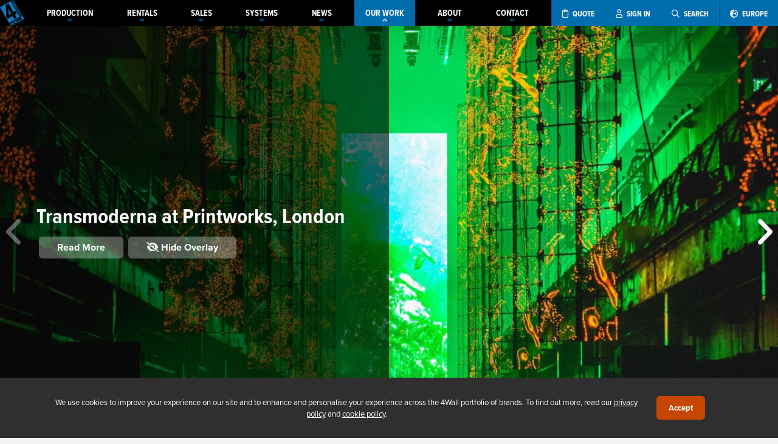

--- FILE ---
content_type: text/html; charset=UTF-8
request_url: https://www.4wall.com/portfolio/entry/transmoderna-at-printworks-london
body_size: 7078
content:
 <!DOCTYPE html> <html xmlns="http://www.w3.org/1999/xhtml" xml:lang="en_US" lang="en_US" xmlns:og="http://ogp.me/ns#"><head><meta charset="UTF-8"><meta name="description" content="We provided impressive ROE transparent LED video walls and full support for Dixon&rsquo;s Transmoderna show at Printworks, London. The design consisted ..." /><title>Transmoderna at Printworks, London | Our Work | 4Wall Entertainment</title><link rel="preconnect" href="https://use.typekit.net"><link rel="stylesheet" href="https://use.typekit.net/olr5uqi.css"><script>window.__RECAPTCHA_SITE_KEY = "6LdDWHUrAAAAAHifpn_A6jzGZVIFURFIB7pERzUw";</script><meta name="viewport" content="width=device-width, user-scalable=no, initial-scale=1, maximum-scale=1"><script>(function(w,d,s,l,i){w[l]=w[l]||[];w[l].push({'gtm.start': new Date().getTime(),event:'gtm.js'});var f=d.getElementsByTagName(s)[0], j=d.createElement(s),dl=l!='dataLayer'?'&l='+l:'';j.async=true;j.src= 'https://www.googletagmanager.com/gtm.js?id='+i+dl;f.parentNode.insertBefore(j,f); })(window,document,'script','dataLayer','GTM-PMP7HBR');</script><meta name="msvalidate.01" content="6BFE98DAA0B227C9CDE0E24D47EBFFF4" /><link rel="alternate" hreflang="en-us" href="https://www.4wall.com/portfolio/entry/transmoderna-at-printworks-london" /><link rel="alternate" hreflang="en-gb" href="https://europe.4wall.com/portfolio/entry/transmoderna-at-printworks-london" /><link rel="canonical" href="https://www.4wall.com/portfolio/entry/transmoderna-at-printworks-london"/><link href="https://cdn.4wall.com/style/_x1895lZDL25Vob304p9cB078522fcUJmT9QE1I/global.min.css" rel="stylesheet" type="text/css" /> <link href="https://static.gcws.co/fonts/fontawesome/6.4.2/css/all.min.css" rel="stylesheet" type="text/css" /> <link href="https://cdn.4wall.com/vendor/swiper/style/_x1895lZDL25Vob304p9cB078522fcUJmT9QE1I/swiper.min.css" rel="stylesheet" type="text/css" /> <link href="https://cdn.4wall.com/vendor/jquery-ui/style/_x1895lZDL25Vob304p9cB078522fcUJmT9QE1I/smooth.min.css" rel="stylesheet" type="text/css" /> <link href="https://cdn.4wall.com/style/default/_x1895lZDL25Vob304p9cB078522fcUJmT9QE1I/layout.min.css" rel="stylesheet" type="text/css" /> <link href="https://cdn.4wall.com/style/default/_x1895lZDL25Vob304p9cB078522fcUJmT9QE1I/portfolio.min.css" rel="stylesheet" type="text/css" /><script src="https://static.gcws.co/libs/jquery/jquery.min.js"></script> <script src="https://static.gcws.co/libs/gcws.min.js"></script> <script src="https://static.gcws.co/libs/gcws.members.min.js"></script><script> ! function(f, b, e, v, n, t, s) { if (f.fbq) return; n = f.fbq = function() { n.callMethod ? n.callMethod.apply(n, arguments) : n.queue.push(arguments) }; if (!f._fbq) f._fbq = n; n.push = n; n.loaded = !0; n.version = '2.0'; n.queue = []; t = b.createElement(e); t.async = !0; t.src = v; s = b.getElementsByTagName(e)[0]; s.parentNode.insertBefore(t, s) }(window, document, 'script', 'https://connect.facebook.net/en_US/fbevents.js'); fbq('init', '832561980422510'); fbq('track', 'PageView'); </script><noscript><img height="1" width="1" src="https://www.facebook.com/tr?id=832561980422510&ev=PageView &noscript=1" /></noscript><script>var _rfqAB = "no";</script><script> (function(w, d, t, r, u) { var f, n, i; w[u] = w[u] || [], f = function() { var o = { ti: "25017619" }; o.q = w[u], w[u] = new UET(o), w[u].push("pageLoad") }, n = d.createElement(t), n.src = r, n.async = 1, n.onload = n.onreadystatechange = function() { var s = this.readyState; s && s !== "loaded" && s !== "complete" || (f(), n.onload = n.onreadystatechange = null) }, i = d.getElementsByTagName(t)[0], i.parentNode.insertBefore(n, i) })(window, document, "script", "//bat.bing.com/bat.js", "uetq"); </script><link rel="icon" href="https://cdn01.4wall.com/images/favicon/favicon-32x32.png" sizes="32x32"><link rel="icon" href="https://cdn01.4wall.com/images/favicon/favicon-96x96.png" sizes="96x96"><link rel="icon" href="https://cdn01.4wall.com/images/favicon/favicon-196x196.png" sizes="196x196"><link rel="shortcut icon" sizes="196x196" href="https://cdn01.4wall.com/images/favicon/favicon-196x196.png"><link rel="apple-touch-icon" href="https://cdn01.4wall.com/images/favicon/apple-touch-icon-120x120.png" sizes="120x120"><link rel="apple-touch-icon" href="https://cdn01.4wall.com/images/favicon/apple-touch-icon-152x152.png" sizes="152x152"><meta name="msapplication-TileColor" content="#FFFFFF"><meta name="msapplication-TileImage" content="https://cdn01.4wall.com/images/favicon/mstile-144x144.png"></head><body>  <a id="gotop" href="javascript:;" onclick="$gcws('body').scrollGo()"><i class="fa fa-arrow-alt-circle-up"></i></a><div id="enclosure"><script>$j(() => { navCollapsed() });</script><div id="wrapper" class="wrapper-sm"><div id="_top-d"><div id="top" class="navV3 top-shad "><div class="inner"><div class="holder"><div id="nav" class="navV3 "><div class="inner"><ul><li id="logo" class="logo "><a href="/" title="4Wall Entertainment"><em>4Wall Entertainment</em></a></li><li class="nav"><a href="/production" class="nav sub "><span><span>PRODUCTION</span><i class="far fa-caret-down"></i></span></a><div id="nav_sub-production" class="nav-sub"><div class="inner"><a href="/production">Services &amp; Equipment</a><a href="/virtual">Virtual Production</a><a href="/virtual/xr">Extended Reality (xR)</a><a href="javascript:;" class="nav-sub-sub">xR Stages <i class="far fa-caret-down"></i></a><div class="nav-sub-drop"><a href="/virtual/xrstages/zerospace">Zerospace</a></div></div></div></li><li class="nav"><a href="/rentals" class="nav sub "><span><span>RENTALS</span><i class="far fa-caret-down"></i></span></a><div id="nav_sub-rentals" class="nav-sub"><div class="inner"><a href="/rentals">Overview</a><a href="/rentals/audio">Audio</a><a href="/rentals/lighting">Lighting</a><a href="/rentals/rigging">Rigging</a><a href="/rentals/video">Video</a><a href="javascript:;" class="nav-sub-sub">Rental Inventory <i class="far fa-caret-down"></i></a><div class="nav-sub-drop"><a href="/rentals/inventory">All Categories</a><a href="/rentals/audio-equipment">Audio Equipment</a><a href="/rentals/lighting-equipment">Lighting Equipment</a><a href="/rentals/rigging-equipment">Rigging Equipment</a><a href="/rentals/video-equipment">Video Equipment</a></div><a href="/led-wall-calculator"><i class="fal fa-calculator"></i> LED Wall Calculator</a></div></div></li><li class="nav"><a href="/sales" class="nav sub "><span><span>SALES</span><i class="far fa-caret-down"></i></span></a><div id="nav_sub-sales" class="nav-sub"><div class="inner"><a href="/sales">New &amp; Used Equipment</a><a href="javascript:;" onclick="products.quotesStart({'quote_type': 'sales', 'generic':1})">Request a Sales Quote</a><a href="https://www.usedlighting.com/?utm_source=4wall&utm_medium=topnav&utm_campaign=sales">UsedLighting.com</a><a href="https://www.newlighting.com/?utm_source=4wall&utm_medium=topnav&utm_campaign=sales">NewLighting.com</a></div></div></li><li class="nav"><a href="/systems" class="nav sub "><span><span>SYSTEMS</span><i class="far fa-caret-down"></i></span></a><div id="nav_sub-systems" class="nav-sub"><div class="inner"><a href="/systems">Overview</a><a href="/contact/systems-design">Contact Our Team</a></div></div></li><li class="nav"><a href="/about/press" class="nav sub "><span><span>NEWS</span><i class="far fa-caret-down"></i></span></a><div id="nav_sub-news" class="nav-sub"><div class="inner"><a href="/about/press">Press Center</a><a href="/about/events">Events</a></div></div></li><li class="nav"><a href="javascript:;" class="nav sub nav-on-p"><span><span>OUR WORK</span><i class="far fa-caret-down"></i></span></a><div id="nav_sub-why" class="nav-sub"><div class="inner"><a href="/portfolio">Portfolio</a><a href="javascript:;" class="nav-sub-sub">Markets <i class="far fa-caret-down"></i></a><div class="nav-sub-drop"><a href="/about/markets/live-events">Live Events</a><a href="/about/markets/concerts-touring-festivals">Concert, Touring, &amp; Festivals</a><a href="/about/markets/exhibitions-and-tradeshows">Exhibitions &amp; Tradeshows</a><a href="/about/markets/worship-arts">Worship Arts</a><a href="/about/markets/theatre-and-broadway">Theatre &amp; Broadway</a><a href="/about/markets/tv-and-film">TV &amp; Film</a></div><a href="/about/testimonials">Testimonials</a></div></div></li><li class="nav"><a href="/about" class="nav sub "><span><span>ABOUT</span><i class="far fa-caret-down"></i></span></a><div id="nav_sub-about" class="nav-sub"><div class="inner"><a href="/about">Overview</a><a href="/about/company">Our Company</a><a href="/about/executive">Executive Profiles</a><a href="/about/careers">4Wall Careers</a><a href="/blog">4Wall Blog</a><a href="/about/videos">Videos</a></div></div></li><li class="nav"><a href="/contact" class="nav sub "><span><span>CONTACT</span><i class="far fa-caret-down"></i></span></a><div id="nav_sub-contact" class="nav-sub"><div class="inner"><div class="twocol"><div class="col"><a href="/contact/atlanta-ga" location="25">Atlanta</a><a href="/contact/boston-ma" location="14">Boston</a><a href="/contact/detroit-mi" location="17">Detroit</a><a href="/contact/houston-tx" location="13">Houston</a><a href="/contact/las-vegas-nv" location="1">Las Vegas</a><a href="/contact/los-angeles-ca" location="5">Los Angeles</a><a href="/contact/miami-fl" location="9">Miami</a></div><div class="col"><a href="/contact/nashville-tn" location="6">Nashville</a><a href="/contact/new-york-ny" location="2">New York</a><a href="/contact/orlando-fl" location="11">Orlando</a><a href="/contact/pennsylvania-pa" location="8">Pennsylvania</a><a href="/contact/west-sacramento-ca" location="27">Sacramento</a><a href="/contact/washington-dc" location="4">Washington DC</a></div></div><div class="col"><a style="font-weight: bold; text-align:center" href="/contact/management">Management Team</a><a style="font-weight: bold; text-align:center" href="/contact/national-sales">National Sales</a><a style="font-weight: bold; text-align:center" href="/contact/systems-design">Systems &amp; Design</a></div></div></div></li><li class="ops"><a title="Rental Cart" class="cart" style="display:none" id="cta_rfq-cart-top" href="/rentals/cart"><span><i class="far fa-shopping-cart"></i> <span>CART (<span class="rfq-cart-qty">0</span>)</span></span></a><a title="Request a Quote" class="rfq" id="cta_rfq-top" href="javascript:;" onclick="quotesSelectType()"><span><i class="far fa-clipboard"></i> <span>QUOTE</span></span></a><a title="Client Portal" class="user cta-user-signin" href="/members" id="cta_user-top" data-gcws-login-action="redirect" data-gcws-login-ref="/portfolio/entry/transmoderna-at-printworks-london"><span><i class="far fa-user"></i> <span>SIGN IN</span></span></a><a title="Search" class="search" href="javascript:;" id="cta_search-top"><span><i class="far fa-search"></i> <span>SEARCH</span></span></a><a title="Switch to Europe" href="/europe" class="nav search"><span><i class="fas fa-globe-europe"></i> <span>EUROPE</span></span></a></li></ul></div><div id="rfq" style="display:none"><div class="inner"><a class="cart" style="display:none" id="cta_rfq-cart-top233" href="/rentals/cart"><i class="far fa-shopping-cart"></i> RENTAL CART (<span class="rfq-cart-qty">0</span>)</a><a class="rfq" id="cta_rfq-top233" href="javascript:;" onclick="quotesSelectType()"><i class="far fa-clipboard"></i> REQUEST A QUOTE</a><a class="search" href="javascript:;" id="cta_search-top233"><i class="far fa-search"></i> SEARCH</a></div></div></div><div class="clear"></div><div id="search-top" class="search-top "><div class="inner"><form id="frm_search-top" action="/search"><input type="text" name="k" id="frm_txt-search-top-k" placeholder="What are you looking for?"><button id="frm_btn-search-top"><i class="far fa-search"></i></button></form></div></div></div></div></div> </div> <div id="_top-m"><div id="top-m" class="top-shad"><div class="inner"><ul><li class="logo"><a href="/"><img src="https://cdn01.4wall.com/images/logo-m.png" alt="4Wall Entertainment"></a></li></ul><ul><li class="ops"><a class="search" href="javascript:;" id="cta_top-search"><i class="fas fa-search"></i></a><span class="sep"></span><a class="user cta-user-signin" href="/members" id="cta_user-signin-m" data-gcws-login-action="redirect" data-gcws-login-ref="/portfolio/entry/transmoderna-at-printworks-london"><i class="fas fa-user"></i></a><span class="sep"></span><a class="bars" href="javascript:;" id="cta_top-bars"><span class="cart-qty-bars rfq-cart-qty" style="display:none">0</span><i class="fas fa-bars"></i></a></li></ul></div></div><div id="nav-m"><div class="inner"><ul><li class="nav cart"><a id="cta_rfq-cart-top" href="/rentals/cart"><i class="fal fa-shopping-cart"></i> Rental Cart (<span class="rfq-cart-qty">0</span>)</a><a id="cta_rfq-top" href="javascript:;" onclick="quotesSelectType()"><i class="fal fa-clipboard"></i> Request A Quote</a></li><li class="nav"><a href="javascript:;" class="nav">PRODUCTION <i class="far fa-caret-down"></i></a><div id="nav_sub-m-production" class="nav-sub"><div class="inner"><a href="/production">Services &amp; Equipment</a><a href="/virtual">Virtual Production</a><a href="/virtual/xr">Extended Reality (xR)</a><a href="javascript:;" class="nav-sub-sub">xR Stages <i class="far fa-caret-down"></i></a><div class="nav-sub-drop"><a href="/virtual/xrstages/zerospace">Zerospace</a></div></div></div></li><li class="nav"><a href="javascript:;" class="nav">RENTALS <i class="far fa-caret-down"></i></a><div id="nav_sub-m-rentals" class="nav-sub"><div class="inner"><a href="/rentals">Overview</a><a href="/rentals/audio">Audio</a><a href="/rentals/lighting">Lighting</a><a href="/rentals/rigging">Rigging</a><a href="/rentals/video">Video</a><a href="javascript:;" class="nav-sub-sub">Rental Inventory <i class="far fa-caret-down"></i></a><div class="nav-sub-drop"><a href="/rentals/inventory">All Categories</a><a href="/rentals/audio-equipment">Audio Equipment</a><a href="/rentals/lighting-equipment">Lighting Equipment</a><a href="/rentals/rigging-equipment">Rigging Equipment</a><a href="/rentals/video-equipment">Video Equipment</a></div><a href="/led-wall-calculator"><i class="fal fa-calculator"></i> LED Wall Calculator</a></div></div></li><li class="nav"><a href="javascript:;" class="nav">SALES <i class="far fa-caret-down"></i></a><div id="nav_sub-m-sales" class="nav-sub"><div class="inner"><a href="/sales">Overview</a><a href="/sales#quote">Request a Sales Quote</a><a href="https://www.usedlighting.com/?utm_source=4wall&utm_medium=topnav&utm_campaign=sales">UsedLighting.com</a><a href="https://www.newlighting.com/?utm_source=4wall&utm_medium=topnav&utm_campaign=sales">NewLighting.com</a></div></div></li><li class="nav"><a href="javascript:;" class="nav">SYSTEMS <i class="far fa-caret-down"></i></a><div id="nav_sub-systems" class="nav-sub"><div class="inner"><a href="/systems">Overview</a><a href="/contact/systems-design">Contact Our Team</a></div></li><li class="nav"><a href="javascript:;" class="nav">OUR WORK <i class="far fa-caret-down"></i></a><div id="nav_sub-m-why" class="nav-sub"><div class="inner"><a href="/portfolio">Portfolio</a><a href="javascript:;" class="nav-sub-sub">Markets <i class="far fa-caret-down"></i></a><div class="nav-sub-drop"><a href="/about/markets/live-events">Live Events</a><a href="/about/markets/concerts-touring-festivals">Concert, Touring &amp; Festivals</a><a href="/about/markets/exhibitions-and-tradeshows">Exhibitions &amp; Tradeshows</a><a href="/about/markets/worship-arts">Worship Arts</a><a href="/about/markets/theatre-and-broadway">Theatre &amp; Broadway</a><a href="/about/markets/tv-and-film">TV &amp; Film</a></div><a href="/about/testimonials">Testimonials</a></div></div></li><li class="nav"><a href="javascript:;" class="nav">NEWS <i class="far fa-caret-down"></i></a><div id="nav_sub-m-news" class="nav-sub"><div class="inner"><a href="/about/press">Press Center</a><a href="/about/events">Events</a></div></div></li><li class="nav"><a href="javascript:;" class="nav">ABOUT US <i class="far fa-caret-down"></i></a><div id="nav_sub-m-about" class="nav-sub"><div class="inner"><a href="/about">Overview</a><a href="/about/company">Our Company</a><a href="/about/executive">Executive Profiles</a><a href="/about/careers">4Wall Careers</a><a href="/about/testimonials">Testimonials</a><a href="/about/videos">Videos</a><a href="/blog">Blog</a></div></div></li><li class="nav"><a href="javascript:;" class="nav">CONTACT US <i class="far fa-caret-down"></i></a><div id="nav_sub-m-contact" class="nav-sub"><div class="inner"><a href="/contact/atlanta-ga" location="25">Atlanta</a><a href="/contact/boston-ma" location="14">Boston</a><a href="/contact/detroit-mi" location="17">Detroit</a><a href="/contact/houston-tx" location="13">Houston</a><a href="/contact/las-vegas-nv" location="1">Las Vegas</a><a href="/contact/los-angeles-ca" location="5">Los Angeles</a><a href="/contact/miami-fl" location="9">Miami</a><a href="/contact/nashville-tn" location="6">Nashville</a><a href="/contact/new-york-ny" location="2">New York</a><a href="/contact/orlando-fl" location="11">Orlando</a><a href="/contact/pennsylvania-pa" location="8">Pennsylvania</a><a href="/contact/west-sacramento-ca" location="27">Sacramento</a><a href="/contact/washington-dc" location="4">Washington DC</a><a href="/contact/management">Management Team</a><a href="/contact/national-sales">National Sales</a><a href="/contact/systems-design">Systems &amp; Design</a></div></div></li></ul><div class="switch cta-country-switch"><div class="inner"><a href="/europe"><span><i class="fas fa-globe-europe"></i> Switch to Europe</span><span>currently browsing America</span></a></div></div></div> </div> <div class="clear"></div><div id="top-search"><div class="inner"><form id="frm_top-search" method="get" action="/search"><input type="text" name="k" id="frm_txt-top-search" placeholder="what are you looking for?"><a href="javascript:;" id="cta_top-search-button"><i class="far fa-arrow-right"></i></a></form></div> </div></div><div id="teaser"><div class="inner"></div> </div><div id="main" class="main-full main-notop"><div id="content" class="content"><div id="portfolio" class="portfolio-entry"><div class="inner"><div class="entry-view"><div class="portfolio-swiper"><div class="toggler"><a href="javascript:;" onclick="toggleOut()" title="Show overlay"><i class="fas fa-eye"></i></a></div><div class="inner swiper-wrapper"><div class="slide swiper-slide" style="background-image: url(https://cdn01.4wall.com/cms/portfolio/f61967ee70d663.jpg);"><div class="info"><div class="inner -bs"><h3>Transmoderna at Printworks, London</h3><div class="d-flex"><a class="m-1" href="javascript:;" onclick="$gcws('.outer-info').scrollGo(500,-100)">Read More</a><a class="m-1" href="javascript:;" onclick="toggleIn()" title="Hide overlay to view photos"><i class="fas fa-eye-slash"></i> Hide Overlay</a></div></div></div></div><div class="slide swiper-slide" style="background-image: url(https://cdn01.4wall.com/cms/portfolio/f61967ee892e63.jpg);"><div class="info"><div class="inner -bs"><h3>Transmoderna at Printworks, London</h3><div class="d-flex"><a class="m-1" href="javascript:;" onclick="$gcws('.outer-info').scrollGo(500,-100)">Read More</a><a class="m-1" href="javascript:;" onclick="toggleIn()" title="Hide overlay to view photos"><i class="fas fa-eye-slash"></i> Hide Overlay</a></div></div></div></div><div class="slide swiper-slide" style="background-image: url(https://cdn01.4wall.com/cms/portfolio/f61967ee9a2866.jpg);"><div class="info"><div class="inner -bs"><h3>Transmoderna at Printworks, London</h3><div class="d-flex"><a class="m-1" href="javascript:;" onclick="$gcws('.outer-info').scrollGo(500,-100)">Read More</a><a class="m-1" href="javascript:;" onclick="toggleIn()" title="Hide overlay to view photos"><i class="fas fa-eye-slash"></i> Hide Overlay</a></div></div></div></div><div class="slide swiper-slide" style="background-image: url(https://cdn01.4wall.com/cms/portfolio/f61967eeb9bd16.jpg);"><div class="info"><div class="inner -bs"><h3>Transmoderna at Printworks, London</h3><div class="d-flex"><a class="m-1" href="javascript:;" onclick="$gcws('.outer-info').scrollGo(500,-100)">Read More</a><a class="m-1" href="javascript:;" onclick="toggleIn()" title="Hide overlay to view photos"><i class="fas fa-eye-slash"></i> Hide Overlay</a></div></div></div></div><div class="slide swiper-slide" style="background-image: url(https://cdn01.4wall.com/cms/portfolio/f61967eecb3712.jpg);"><div class="info"><div class="inner -bs"><h3>Transmoderna at Printworks, London</h3><div class="d-flex"><a class="m-1" href="javascript:;" onclick="$gcws('.outer-info').scrollGo(500,-100)">Read More</a><a class="m-1" href="javascript:;" onclick="toggleIn()" title="Hide overlay to view photos"><i class="fas fa-eye-slash"></i> Hide Overlay</a></div></div></div></div></div><div class="swiper-pagination"></div><div class="swiper-button-next"><i class="fas fa-angle-right"></i></div><div class="swiper-button-prev"><i class="fas fa-angle-left"></i></div></div></div><div class="outer-info"><div class="inner"><div class="category-tree"><a href="/portfolio"><i class="fal fa-arrow-left"></i> View All Projects</a></div><h1>Transmoderna at Printworks, London</h1><div class="description"><p>We provided impressive ROE transparent LED video walls and full support for Dixon&rsquo;s Transmoderna show at Printworks, London.</p><p>The design consisted of 10 vertical columns of ROE Vanish 8 Transparent LED along with a 4m x 12m upstage screen. The upstage screen was rigged via a Kinesys system and moved to different positions during the show. &nbsp;</p></div></div></div></div><script> $j(() => { var swiper = new Swiper('.portfolio-swiper', { pagination: { el: '.swiper-pagination', clickable: true }, navigation: { nextEl: '.swiper-button-next', prevEl: '.swiper-button-prev', }, }); }); </script></div></div></div><div id="footer"><div class="inner"><div class="socialbar"><div class="inner"><div class="newsletter"><div class="inner"><span><i class="far fa-newspaper-o"></i> subscribe to our newsletter</span><span><input type="text" id="frm_txt-newsletter-email" placeholder="Enter your email"><a href="javascript:;" id="cta_newsletter-button"><i class="far fa-arrow-right"></i></a></span></div></div><div class="icons"><div class="inner"><span>Follow Us</span><span><a href="https://www.facebook.com/4Wall.Entertainment" target="_blank" title="Facebook"><i class="fab fa-facebook-square"></i></a><a href="https://www.youtube.com/4wallentertainment" target="_blank" title="YouTube"><i class="fab fa-youtube-square"></i></a><a href="https://Instagram.com/4wall" target="_blank" title="Instagram"><i class="fab fa-instagram"></i></a><a href="https://www.linkedin.com/company/4wallentertainment/" target="_blank" title="LinkedIn"><i class="fab fa-linkedin"></i></a></span></div></div><div class="cta-country-switch"><div class="inner"><a href="/europe"><span><i class="far fa-globe-europe"></i> Switch to Europe</span><span>currently browsing America</span></a></div></div></div></div><div class="links"><div class="inner"><div class="box"><div class="inner"><h3><a href="/">4Wall Entertainment, Inc. <i class="far fa-arrow-circle-down"></i></a></h3><div class="linkbox"><a href="/rentals">Rentals and Services</a><a href="/rentals/inventory">Rental Inventory</a><a href="/production">Event Production Services</a><a href="/virtual">Virtual Production</a><a href="/sales">New and Used Sales</a><a href="/systems">Systems &amp; Design</a><a href="javascript:;" onclick="quotesSelectType()">Request a Quote</a><a href="/contact">Contact Us</a><a href="/members">My Account</a></div></div></div><div class="box"><div class="inner"><h3><a href="/about">About Us <i class="far fa-arrow-circle-down"></i></a></h3><div class="linkbox"><a href="/portfolio">Our Work</a><a href="/about/company">Our Company</a><a href="/about/executive">Executive Profiles</a><a href="/about/press">Press Center</a><a href="/about/events">Events</a><a href="/about/careers">4Wall Careers</a><a href="/about/testimonials">Testimonials</a><a href="/blog">4Wall Blog</a><a href="/help">Help Center</a></div></div></div><div class="box"><div class="inner"><h3><a href="/sales">New and Used Sales <i class="far fa-arrow-circle-down"></i></a></h3><div class="linkbox"><a href="https://www.usedlighting.com" target="_blank">Used Stage Lighting</a><a href="https://www.usedlighting.com/categories/used-lighting-more/moving-lights">Used Moving Lights</a><a href="https://www.newlighting.com/categories/new-lighting/automated-fixtures" target="_blank">New Moving Lights</a><a href="https://www.newlighting.com/categories/new-lighting/leds" target="_blank">New LED Lighting</a><a href="https://www.usedlighting.com/categories/used-lighting/truss" target="_blank">Used Truss Equipment</a><a href="https://www.usedlighting.com/categories/used-lighting-more/pro-video" target="_blank">Used Video Equipment</a><a href="https://www.usedlighting.com/weekly-specials" target="_blank">Weekly Specials</a></div></div></div><div class="box"><div class="inner"><h3><a href="/contact">4Wall United States <i class="far fa-arrow-circle-down"></i></a></h3><div class="linkbox cols"><div class="col"><a href="/contact/atlanta-ga" location="25">Atlanta</a><a href="/contact/boston-ma" location="14">Boston</a><a href="/contact/detroit-mi" location="17">Detroit</a><a href="/contact/houston-tx" location="13">Houston</a><a href="/contact/las-vegas-nv" location="1">Las Vegas</a><a href="/contact/los-angeles-ca" location="5">Los Angeles</a><a href="/contact/miami-fl" location="9">Miami</a></div><div class="col"><a href="/contact/nashville-tn" location="6">Nashville</a><a href="/contact/new-york-ny" location="2">New York</a><a href="/contact/orlando-fl" location="11">Orlando</a><a href="/contact/pennsylvania-pa" location="8">Pennsylvania</a><a href="/contact/west-sacramento-ca" location="27">Sacramento</a><a href="/contact/washington-dc" location="4">Washington DC</a></div></div></div></div><div class="box"><div class="inner"><h3><a href="/europe">4Wall Europe <i class="far fa-arrow-circle-down"></i></a></a></h3><div class="linkbox"><a href="/europe?lp=/contact/united-kingdom-london" location="18">United Kingdom - London</a><a href="/europe?lp=/contact/united-kingdom-blackburn" location="15">United Kingdom - Blackburn</a><a href="/europe?lp=/contact/united-kingdom-aylesbury" location="19">United Kingdom - Aylesbury</a></div></div></div></div><div class="twenty"></div><div id="gcws-copyright"><div class="inner"><a href="/legal/privacy">Privacy Policy</a><a href="/legal/cookies">Cookies</a><a href="/legal/ccpa">Do Not Sell My Information</a></div><div class="gcws"><a href="https://www.gcwebstudio.com">Web Design Las Vegas</a></div></div></div></div> </div></div></div> <script> function toggleIn() { $j('.entry-view .info').animate({ width: 'toggle' }, 150, function() { $j('.toggler').animate({ width: 0, opacity: 1 }, 50); }); } function toggleOut() { $j('.entry-view .info').animate({ width: 'toggle' }, 150, function() { $j('.toggler').animate({ width: 'auto', opacity: 0 }, 50); }); } function portfolioShowCats() { $j('.teaser-nav .drop').toggle(); } $j(() => { var tH; var wH = $j(window).height(); navCollapsed(function() { adjustSizes(); }); keepNav(); $j(window).on('scroll load', function() { keepNav(); }); $(window).on("orientationchange", function() { if (window.orientation == 0) { $j('.orientation').fadeIn(); $j('.portfolio-entry .entry-view .slide').css({ 'backgroundSize': 'cover' }); } else { $j('.orientation').fadeOut(); $j('.portfolio-entry .entry-view .slide').css({ 'backgroundSize': 'contain' }); } }); function adjustSizes() { tH = $j('#top-m').is(':visible') ? $j('#top-m').outerHeight() : $j('#top').outerHeight(); if ($j(window).width() < wH) { $j('.orientation').fadeIn(); } $j('.helper').css({ height: $j('.entry-view').height() - 40 + 'px' }); } function keepNav() { let num = $j('#teaser').outerHeight(); if ($j(this).scrollTop() >= num) { $j('.teaser-nav').css({ position: 'fixed', top: tH + 'px', zIndex: '20', width: '100%' }); } else { $j('.teaser-nav').css({ position: 'relative', top: 'auto' }); } } }); </script> <div id="hld_gdpr-holder"><div class="inner"><span> We use cookies to improve your experience on our site and to enhance and personalise your experience across the 4Wall portfolio of brands. To find out more, read our <a href="/legal/privacy">privacy policy</a> and <a href="/legal/gdpr">cookie policy</a>. </span><span><a href="javascript:;" id="cta_gdpr-acceptance" onclick="__gdprAccept()">Accept</a></span></div></div><script> $j(function() { $j('#hld_gdpr-holder').slideDown(); }); function __gdprAccept() { window.dataLayer.push({ event: 'consent_update', ad_user_data: 'granted', ad_personalization: 'granted', ad_storage: 'granted', analytics_storage: 'granted' }); $gcws.fetch.init({ url: "/ajax", data: { action: 'members.cookiesAccept', accept: 1 }, options: { method: "post", }, }).go().then((response) => { response.json().then((data) => { if (data.status === 'ok') { $j('#hld_gdpr-holder').slideUp(); } }); }).catch((error) => { $j('#hld_gdpr-holder').slideUp(); }); } </script><script src="https://cdn.4wall.com/vendor/swiper/js/swiper.min.js"></script> <script src="https://www.google.com/recaptcha/api.js?render=6LdDWHUrAAAAAHifpn_A6jzGZVIFURFIB7pERzUw"></script> <script src="https://cdn.4wall.com/js/default/_095pa5f5s3TAz32F3bOigx1I9w0oDW5RfvC0F1G/misc.min.js"></script> <script async src="https://js.hs-scripts.com/1423359.js"></script> <script src="https://cdn.4wall.com/vendor/jquery-ui/js/_095pa5f5s3TAz32F3bOigx1I9w0oDW5RfvC0F1G/jquery-ui.min.js"></script> <script src="https://cdn.4wall.com/js/default/_095pa5f5s3TAz32F3bOigx1I9w0oDW5RfvC0F1G/products.min.js"></script></body></html>

--- FILE ---
content_type: text/html; charset=utf-8
request_url: https://www.google.com/recaptcha/api2/anchor?ar=1&k=6LdDWHUrAAAAAHifpn_A6jzGZVIFURFIB7pERzUw&co=aHR0cHM6Ly93d3cuNHdhbGwuY29tOjQ0Mw..&hl=en&v=PoyoqOPhxBO7pBk68S4YbpHZ&size=invisible&anchor-ms=20000&execute-ms=30000&cb=eccretvek9gb
body_size: 48468
content:
<!DOCTYPE HTML><html dir="ltr" lang="en"><head><meta http-equiv="Content-Type" content="text/html; charset=UTF-8">
<meta http-equiv="X-UA-Compatible" content="IE=edge">
<title>reCAPTCHA</title>
<style type="text/css">
/* cyrillic-ext */
@font-face {
  font-family: 'Roboto';
  font-style: normal;
  font-weight: 400;
  font-stretch: 100%;
  src: url(//fonts.gstatic.com/s/roboto/v48/KFO7CnqEu92Fr1ME7kSn66aGLdTylUAMa3GUBHMdazTgWw.woff2) format('woff2');
  unicode-range: U+0460-052F, U+1C80-1C8A, U+20B4, U+2DE0-2DFF, U+A640-A69F, U+FE2E-FE2F;
}
/* cyrillic */
@font-face {
  font-family: 'Roboto';
  font-style: normal;
  font-weight: 400;
  font-stretch: 100%;
  src: url(//fonts.gstatic.com/s/roboto/v48/KFO7CnqEu92Fr1ME7kSn66aGLdTylUAMa3iUBHMdazTgWw.woff2) format('woff2');
  unicode-range: U+0301, U+0400-045F, U+0490-0491, U+04B0-04B1, U+2116;
}
/* greek-ext */
@font-face {
  font-family: 'Roboto';
  font-style: normal;
  font-weight: 400;
  font-stretch: 100%;
  src: url(//fonts.gstatic.com/s/roboto/v48/KFO7CnqEu92Fr1ME7kSn66aGLdTylUAMa3CUBHMdazTgWw.woff2) format('woff2');
  unicode-range: U+1F00-1FFF;
}
/* greek */
@font-face {
  font-family: 'Roboto';
  font-style: normal;
  font-weight: 400;
  font-stretch: 100%;
  src: url(//fonts.gstatic.com/s/roboto/v48/KFO7CnqEu92Fr1ME7kSn66aGLdTylUAMa3-UBHMdazTgWw.woff2) format('woff2');
  unicode-range: U+0370-0377, U+037A-037F, U+0384-038A, U+038C, U+038E-03A1, U+03A3-03FF;
}
/* math */
@font-face {
  font-family: 'Roboto';
  font-style: normal;
  font-weight: 400;
  font-stretch: 100%;
  src: url(//fonts.gstatic.com/s/roboto/v48/KFO7CnqEu92Fr1ME7kSn66aGLdTylUAMawCUBHMdazTgWw.woff2) format('woff2');
  unicode-range: U+0302-0303, U+0305, U+0307-0308, U+0310, U+0312, U+0315, U+031A, U+0326-0327, U+032C, U+032F-0330, U+0332-0333, U+0338, U+033A, U+0346, U+034D, U+0391-03A1, U+03A3-03A9, U+03B1-03C9, U+03D1, U+03D5-03D6, U+03F0-03F1, U+03F4-03F5, U+2016-2017, U+2034-2038, U+203C, U+2040, U+2043, U+2047, U+2050, U+2057, U+205F, U+2070-2071, U+2074-208E, U+2090-209C, U+20D0-20DC, U+20E1, U+20E5-20EF, U+2100-2112, U+2114-2115, U+2117-2121, U+2123-214F, U+2190, U+2192, U+2194-21AE, U+21B0-21E5, U+21F1-21F2, U+21F4-2211, U+2213-2214, U+2216-22FF, U+2308-230B, U+2310, U+2319, U+231C-2321, U+2336-237A, U+237C, U+2395, U+239B-23B7, U+23D0, U+23DC-23E1, U+2474-2475, U+25AF, U+25B3, U+25B7, U+25BD, U+25C1, U+25CA, U+25CC, U+25FB, U+266D-266F, U+27C0-27FF, U+2900-2AFF, U+2B0E-2B11, U+2B30-2B4C, U+2BFE, U+3030, U+FF5B, U+FF5D, U+1D400-1D7FF, U+1EE00-1EEFF;
}
/* symbols */
@font-face {
  font-family: 'Roboto';
  font-style: normal;
  font-weight: 400;
  font-stretch: 100%;
  src: url(//fonts.gstatic.com/s/roboto/v48/KFO7CnqEu92Fr1ME7kSn66aGLdTylUAMaxKUBHMdazTgWw.woff2) format('woff2');
  unicode-range: U+0001-000C, U+000E-001F, U+007F-009F, U+20DD-20E0, U+20E2-20E4, U+2150-218F, U+2190, U+2192, U+2194-2199, U+21AF, U+21E6-21F0, U+21F3, U+2218-2219, U+2299, U+22C4-22C6, U+2300-243F, U+2440-244A, U+2460-24FF, U+25A0-27BF, U+2800-28FF, U+2921-2922, U+2981, U+29BF, U+29EB, U+2B00-2BFF, U+4DC0-4DFF, U+FFF9-FFFB, U+10140-1018E, U+10190-1019C, U+101A0, U+101D0-101FD, U+102E0-102FB, U+10E60-10E7E, U+1D2C0-1D2D3, U+1D2E0-1D37F, U+1F000-1F0FF, U+1F100-1F1AD, U+1F1E6-1F1FF, U+1F30D-1F30F, U+1F315, U+1F31C, U+1F31E, U+1F320-1F32C, U+1F336, U+1F378, U+1F37D, U+1F382, U+1F393-1F39F, U+1F3A7-1F3A8, U+1F3AC-1F3AF, U+1F3C2, U+1F3C4-1F3C6, U+1F3CA-1F3CE, U+1F3D4-1F3E0, U+1F3ED, U+1F3F1-1F3F3, U+1F3F5-1F3F7, U+1F408, U+1F415, U+1F41F, U+1F426, U+1F43F, U+1F441-1F442, U+1F444, U+1F446-1F449, U+1F44C-1F44E, U+1F453, U+1F46A, U+1F47D, U+1F4A3, U+1F4B0, U+1F4B3, U+1F4B9, U+1F4BB, U+1F4BF, U+1F4C8-1F4CB, U+1F4D6, U+1F4DA, U+1F4DF, U+1F4E3-1F4E6, U+1F4EA-1F4ED, U+1F4F7, U+1F4F9-1F4FB, U+1F4FD-1F4FE, U+1F503, U+1F507-1F50B, U+1F50D, U+1F512-1F513, U+1F53E-1F54A, U+1F54F-1F5FA, U+1F610, U+1F650-1F67F, U+1F687, U+1F68D, U+1F691, U+1F694, U+1F698, U+1F6AD, U+1F6B2, U+1F6B9-1F6BA, U+1F6BC, U+1F6C6-1F6CF, U+1F6D3-1F6D7, U+1F6E0-1F6EA, U+1F6F0-1F6F3, U+1F6F7-1F6FC, U+1F700-1F7FF, U+1F800-1F80B, U+1F810-1F847, U+1F850-1F859, U+1F860-1F887, U+1F890-1F8AD, U+1F8B0-1F8BB, U+1F8C0-1F8C1, U+1F900-1F90B, U+1F93B, U+1F946, U+1F984, U+1F996, U+1F9E9, U+1FA00-1FA6F, U+1FA70-1FA7C, U+1FA80-1FA89, U+1FA8F-1FAC6, U+1FACE-1FADC, U+1FADF-1FAE9, U+1FAF0-1FAF8, U+1FB00-1FBFF;
}
/* vietnamese */
@font-face {
  font-family: 'Roboto';
  font-style: normal;
  font-weight: 400;
  font-stretch: 100%;
  src: url(//fonts.gstatic.com/s/roboto/v48/KFO7CnqEu92Fr1ME7kSn66aGLdTylUAMa3OUBHMdazTgWw.woff2) format('woff2');
  unicode-range: U+0102-0103, U+0110-0111, U+0128-0129, U+0168-0169, U+01A0-01A1, U+01AF-01B0, U+0300-0301, U+0303-0304, U+0308-0309, U+0323, U+0329, U+1EA0-1EF9, U+20AB;
}
/* latin-ext */
@font-face {
  font-family: 'Roboto';
  font-style: normal;
  font-weight: 400;
  font-stretch: 100%;
  src: url(//fonts.gstatic.com/s/roboto/v48/KFO7CnqEu92Fr1ME7kSn66aGLdTylUAMa3KUBHMdazTgWw.woff2) format('woff2');
  unicode-range: U+0100-02BA, U+02BD-02C5, U+02C7-02CC, U+02CE-02D7, U+02DD-02FF, U+0304, U+0308, U+0329, U+1D00-1DBF, U+1E00-1E9F, U+1EF2-1EFF, U+2020, U+20A0-20AB, U+20AD-20C0, U+2113, U+2C60-2C7F, U+A720-A7FF;
}
/* latin */
@font-face {
  font-family: 'Roboto';
  font-style: normal;
  font-weight: 400;
  font-stretch: 100%;
  src: url(//fonts.gstatic.com/s/roboto/v48/KFO7CnqEu92Fr1ME7kSn66aGLdTylUAMa3yUBHMdazQ.woff2) format('woff2');
  unicode-range: U+0000-00FF, U+0131, U+0152-0153, U+02BB-02BC, U+02C6, U+02DA, U+02DC, U+0304, U+0308, U+0329, U+2000-206F, U+20AC, U+2122, U+2191, U+2193, U+2212, U+2215, U+FEFF, U+FFFD;
}
/* cyrillic-ext */
@font-face {
  font-family: 'Roboto';
  font-style: normal;
  font-weight: 500;
  font-stretch: 100%;
  src: url(//fonts.gstatic.com/s/roboto/v48/KFO7CnqEu92Fr1ME7kSn66aGLdTylUAMa3GUBHMdazTgWw.woff2) format('woff2');
  unicode-range: U+0460-052F, U+1C80-1C8A, U+20B4, U+2DE0-2DFF, U+A640-A69F, U+FE2E-FE2F;
}
/* cyrillic */
@font-face {
  font-family: 'Roboto';
  font-style: normal;
  font-weight: 500;
  font-stretch: 100%;
  src: url(//fonts.gstatic.com/s/roboto/v48/KFO7CnqEu92Fr1ME7kSn66aGLdTylUAMa3iUBHMdazTgWw.woff2) format('woff2');
  unicode-range: U+0301, U+0400-045F, U+0490-0491, U+04B0-04B1, U+2116;
}
/* greek-ext */
@font-face {
  font-family: 'Roboto';
  font-style: normal;
  font-weight: 500;
  font-stretch: 100%;
  src: url(//fonts.gstatic.com/s/roboto/v48/KFO7CnqEu92Fr1ME7kSn66aGLdTylUAMa3CUBHMdazTgWw.woff2) format('woff2');
  unicode-range: U+1F00-1FFF;
}
/* greek */
@font-face {
  font-family: 'Roboto';
  font-style: normal;
  font-weight: 500;
  font-stretch: 100%;
  src: url(//fonts.gstatic.com/s/roboto/v48/KFO7CnqEu92Fr1ME7kSn66aGLdTylUAMa3-UBHMdazTgWw.woff2) format('woff2');
  unicode-range: U+0370-0377, U+037A-037F, U+0384-038A, U+038C, U+038E-03A1, U+03A3-03FF;
}
/* math */
@font-face {
  font-family: 'Roboto';
  font-style: normal;
  font-weight: 500;
  font-stretch: 100%;
  src: url(//fonts.gstatic.com/s/roboto/v48/KFO7CnqEu92Fr1ME7kSn66aGLdTylUAMawCUBHMdazTgWw.woff2) format('woff2');
  unicode-range: U+0302-0303, U+0305, U+0307-0308, U+0310, U+0312, U+0315, U+031A, U+0326-0327, U+032C, U+032F-0330, U+0332-0333, U+0338, U+033A, U+0346, U+034D, U+0391-03A1, U+03A3-03A9, U+03B1-03C9, U+03D1, U+03D5-03D6, U+03F0-03F1, U+03F4-03F5, U+2016-2017, U+2034-2038, U+203C, U+2040, U+2043, U+2047, U+2050, U+2057, U+205F, U+2070-2071, U+2074-208E, U+2090-209C, U+20D0-20DC, U+20E1, U+20E5-20EF, U+2100-2112, U+2114-2115, U+2117-2121, U+2123-214F, U+2190, U+2192, U+2194-21AE, U+21B0-21E5, U+21F1-21F2, U+21F4-2211, U+2213-2214, U+2216-22FF, U+2308-230B, U+2310, U+2319, U+231C-2321, U+2336-237A, U+237C, U+2395, U+239B-23B7, U+23D0, U+23DC-23E1, U+2474-2475, U+25AF, U+25B3, U+25B7, U+25BD, U+25C1, U+25CA, U+25CC, U+25FB, U+266D-266F, U+27C0-27FF, U+2900-2AFF, U+2B0E-2B11, U+2B30-2B4C, U+2BFE, U+3030, U+FF5B, U+FF5D, U+1D400-1D7FF, U+1EE00-1EEFF;
}
/* symbols */
@font-face {
  font-family: 'Roboto';
  font-style: normal;
  font-weight: 500;
  font-stretch: 100%;
  src: url(//fonts.gstatic.com/s/roboto/v48/KFO7CnqEu92Fr1ME7kSn66aGLdTylUAMaxKUBHMdazTgWw.woff2) format('woff2');
  unicode-range: U+0001-000C, U+000E-001F, U+007F-009F, U+20DD-20E0, U+20E2-20E4, U+2150-218F, U+2190, U+2192, U+2194-2199, U+21AF, U+21E6-21F0, U+21F3, U+2218-2219, U+2299, U+22C4-22C6, U+2300-243F, U+2440-244A, U+2460-24FF, U+25A0-27BF, U+2800-28FF, U+2921-2922, U+2981, U+29BF, U+29EB, U+2B00-2BFF, U+4DC0-4DFF, U+FFF9-FFFB, U+10140-1018E, U+10190-1019C, U+101A0, U+101D0-101FD, U+102E0-102FB, U+10E60-10E7E, U+1D2C0-1D2D3, U+1D2E0-1D37F, U+1F000-1F0FF, U+1F100-1F1AD, U+1F1E6-1F1FF, U+1F30D-1F30F, U+1F315, U+1F31C, U+1F31E, U+1F320-1F32C, U+1F336, U+1F378, U+1F37D, U+1F382, U+1F393-1F39F, U+1F3A7-1F3A8, U+1F3AC-1F3AF, U+1F3C2, U+1F3C4-1F3C6, U+1F3CA-1F3CE, U+1F3D4-1F3E0, U+1F3ED, U+1F3F1-1F3F3, U+1F3F5-1F3F7, U+1F408, U+1F415, U+1F41F, U+1F426, U+1F43F, U+1F441-1F442, U+1F444, U+1F446-1F449, U+1F44C-1F44E, U+1F453, U+1F46A, U+1F47D, U+1F4A3, U+1F4B0, U+1F4B3, U+1F4B9, U+1F4BB, U+1F4BF, U+1F4C8-1F4CB, U+1F4D6, U+1F4DA, U+1F4DF, U+1F4E3-1F4E6, U+1F4EA-1F4ED, U+1F4F7, U+1F4F9-1F4FB, U+1F4FD-1F4FE, U+1F503, U+1F507-1F50B, U+1F50D, U+1F512-1F513, U+1F53E-1F54A, U+1F54F-1F5FA, U+1F610, U+1F650-1F67F, U+1F687, U+1F68D, U+1F691, U+1F694, U+1F698, U+1F6AD, U+1F6B2, U+1F6B9-1F6BA, U+1F6BC, U+1F6C6-1F6CF, U+1F6D3-1F6D7, U+1F6E0-1F6EA, U+1F6F0-1F6F3, U+1F6F7-1F6FC, U+1F700-1F7FF, U+1F800-1F80B, U+1F810-1F847, U+1F850-1F859, U+1F860-1F887, U+1F890-1F8AD, U+1F8B0-1F8BB, U+1F8C0-1F8C1, U+1F900-1F90B, U+1F93B, U+1F946, U+1F984, U+1F996, U+1F9E9, U+1FA00-1FA6F, U+1FA70-1FA7C, U+1FA80-1FA89, U+1FA8F-1FAC6, U+1FACE-1FADC, U+1FADF-1FAE9, U+1FAF0-1FAF8, U+1FB00-1FBFF;
}
/* vietnamese */
@font-face {
  font-family: 'Roboto';
  font-style: normal;
  font-weight: 500;
  font-stretch: 100%;
  src: url(//fonts.gstatic.com/s/roboto/v48/KFO7CnqEu92Fr1ME7kSn66aGLdTylUAMa3OUBHMdazTgWw.woff2) format('woff2');
  unicode-range: U+0102-0103, U+0110-0111, U+0128-0129, U+0168-0169, U+01A0-01A1, U+01AF-01B0, U+0300-0301, U+0303-0304, U+0308-0309, U+0323, U+0329, U+1EA0-1EF9, U+20AB;
}
/* latin-ext */
@font-face {
  font-family: 'Roboto';
  font-style: normal;
  font-weight: 500;
  font-stretch: 100%;
  src: url(//fonts.gstatic.com/s/roboto/v48/KFO7CnqEu92Fr1ME7kSn66aGLdTylUAMa3KUBHMdazTgWw.woff2) format('woff2');
  unicode-range: U+0100-02BA, U+02BD-02C5, U+02C7-02CC, U+02CE-02D7, U+02DD-02FF, U+0304, U+0308, U+0329, U+1D00-1DBF, U+1E00-1E9F, U+1EF2-1EFF, U+2020, U+20A0-20AB, U+20AD-20C0, U+2113, U+2C60-2C7F, U+A720-A7FF;
}
/* latin */
@font-face {
  font-family: 'Roboto';
  font-style: normal;
  font-weight: 500;
  font-stretch: 100%;
  src: url(//fonts.gstatic.com/s/roboto/v48/KFO7CnqEu92Fr1ME7kSn66aGLdTylUAMa3yUBHMdazQ.woff2) format('woff2');
  unicode-range: U+0000-00FF, U+0131, U+0152-0153, U+02BB-02BC, U+02C6, U+02DA, U+02DC, U+0304, U+0308, U+0329, U+2000-206F, U+20AC, U+2122, U+2191, U+2193, U+2212, U+2215, U+FEFF, U+FFFD;
}
/* cyrillic-ext */
@font-face {
  font-family: 'Roboto';
  font-style: normal;
  font-weight: 900;
  font-stretch: 100%;
  src: url(//fonts.gstatic.com/s/roboto/v48/KFO7CnqEu92Fr1ME7kSn66aGLdTylUAMa3GUBHMdazTgWw.woff2) format('woff2');
  unicode-range: U+0460-052F, U+1C80-1C8A, U+20B4, U+2DE0-2DFF, U+A640-A69F, U+FE2E-FE2F;
}
/* cyrillic */
@font-face {
  font-family: 'Roboto';
  font-style: normal;
  font-weight: 900;
  font-stretch: 100%;
  src: url(//fonts.gstatic.com/s/roboto/v48/KFO7CnqEu92Fr1ME7kSn66aGLdTylUAMa3iUBHMdazTgWw.woff2) format('woff2');
  unicode-range: U+0301, U+0400-045F, U+0490-0491, U+04B0-04B1, U+2116;
}
/* greek-ext */
@font-face {
  font-family: 'Roboto';
  font-style: normal;
  font-weight: 900;
  font-stretch: 100%;
  src: url(//fonts.gstatic.com/s/roboto/v48/KFO7CnqEu92Fr1ME7kSn66aGLdTylUAMa3CUBHMdazTgWw.woff2) format('woff2');
  unicode-range: U+1F00-1FFF;
}
/* greek */
@font-face {
  font-family: 'Roboto';
  font-style: normal;
  font-weight: 900;
  font-stretch: 100%;
  src: url(//fonts.gstatic.com/s/roboto/v48/KFO7CnqEu92Fr1ME7kSn66aGLdTylUAMa3-UBHMdazTgWw.woff2) format('woff2');
  unicode-range: U+0370-0377, U+037A-037F, U+0384-038A, U+038C, U+038E-03A1, U+03A3-03FF;
}
/* math */
@font-face {
  font-family: 'Roboto';
  font-style: normal;
  font-weight: 900;
  font-stretch: 100%;
  src: url(//fonts.gstatic.com/s/roboto/v48/KFO7CnqEu92Fr1ME7kSn66aGLdTylUAMawCUBHMdazTgWw.woff2) format('woff2');
  unicode-range: U+0302-0303, U+0305, U+0307-0308, U+0310, U+0312, U+0315, U+031A, U+0326-0327, U+032C, U+032F-0330, U+0332-0333, U+0338, U+033A, U+0346, U+034D, U+0391-03A1, U+03A3-03A9, U+03B1-03C9, U+03D1, U+03D5-03D6, U+03F0-03F1, U+03F4-03F5, U+2016-2017, U+2034-2038, U+203C, U+2040, U+2043, U+2047, U+2050, U+2057, U+205F, U+2070-2071, U+2074-208E, U+2090-209C, U+20D0-20DC, U+20E1, U+20E5-20EF, U+2100-2112, U+2114-2115, U+2117-2121, U+2123-214F, U+2190, U+2192, U+2194-21AE, U+21B0-21E5, U+21F1-21F2, U+21F4-2211, U+2213-2214, U+2216-22FF, U+2308-230B, U+2310, U+2319, U+231C-2321, U+2336-237A, U+237C, U+2395, U+239B-23B7, U+23D0, U+23DC-23E1, U+2474-2475, U+25AF, U+25B3, U+25B7, U+25BD, U+25C1, U+25CA, U+25CC, U+25FB, U+266D-266F, U+27C0-27FF, U+2900-2AFF, U+2B0E-2B11, U+2B30-2B4C, U+2BFE, U+3030, U+FF5B, U+FF5D, U+1D400-1D7FF, U+1EE00-1EEFF;
}
/* symbols */
@font-face {
  font-family: 'Roboto';
  font-style: normal;
  font-weight: 900;
  font-stretch: 100%;
  src: url(//fonts.gstatic.com/s/roboto/v48/KFO7CnqEu92Fr1ME7kSn66aGLdTylUAMaxKUBHMdazTgWw.woff2) format('woff2');
  unicode-range: U+0001-000C, U+000E-001F, U+007F-009F, U+20DD-20E0, U+20E2-20E4, U+2150-218F, U+2190, U+2192, U+2194-2199, U+21AF, U+21E6-21F0, U+21F3, U+2218-2219, U+2299, U+22C4-22C6, U+2300-243F, U+2440-244A, U+2460-24FF, U+25A0-27BF, U+2800-28FF, U+2921-2922, U+2981, U+29BF, U+29EB, U+2B00-2BFF, U+4DC0-4DFF, U+FFF9-FFFB, U+10140-1018E, U+10190-1019C, U+101A0, U+101D0-101FD, U+102E0-102FB, U+10E60-10E7E, U+1D2C0-1D2D3, U+1D2E0-1D37F, U+1F000-1F0FF, U+1F100-1F1AD, U+1F1E6-1F1FF, U+1F30D-1F30F, U+1F315, U+1F31C, U+1F31E, U+1F320-1F32C, U+1F336, U+1F378, U+1F37D, U+1F382, U+1F393-1F39F, U+1F3A7-1F3A8, U+1F3AC-1F3AF, U+1F3C2, U+1F3C4-1F3C6, U+1F3CA-1F3CE, U+1F3D4-1F3E0, U+1F3ED, U+1F3F1-1F3F3, U+1F3F5-1F3F7, U+1F408, U+1F415, U+1F41F, U+1F426, U+1F43F, U+1F441-1F442, U+1F444, U+1F446-1F449, U+1F44C-1F44E, U+1F453, U+1F46A, U+1F47D, U+1F4A3, U+1F4B0, U+1F4B3, U+1F4B9, U+1F4BB, U+1F4BF, U+1F4C8-1F4CB, U+1F4D6, U+1F4DA, U+1F4DF, U+1F4E3-1F4E6, U+1F4EA-1F4ED, U+1F4F7, U+1F4F9-1F4FB, U+1F4FD-1F4FE, U+1F503, U+1F507-1F50B, U+1F50D, U+1F512-1F513, U+1F53E-1F54A, U+1F54F-1F5FA, U+1F610, U+1F650-1F67F, U+1F687, U+1F68D, U+1F691, U+1F694, U+1F698, U+1F6AD, U+1F6B2, U+1F6B9-1F6BA, U+1F6BC, U+1F6C6-1F6CF, U+1F6D3-1F6D7, U+1F6E0-1F6EA, U+1F6F0-1F6F3, U+1F6F7-1F6FC, U+1F700-1F7FF, U+1F800-1F80B, U+1F810-1F847, U+1F850-1F859, U+1F860-1F887, U+1F890-1F8AD, U+1F8B0-1F8BB, U+1F8C0-1F8C1, U+1F900-1F90B, U+1F93B, U+1F946, U+1F984, U+1F996, U+1F9E9, U+1FA00-1FA6F, U+1FA70-1FA7C, U+1FA80-1FA89, U+1FA8F-1FAC6, U+1FACE-1FADC, U+1FADF-1FAE9, U+1FAF0-1FAF8, U+1FB00-1FBFF;
}
/* vietnamese */
@font-face {
  font-family: 'Roboto';
  font-style: normal;
  font-weight: 900;
  font-stretch: 100%;
  src: url(//fonts.gstatic.com/s/roboto/v48/KFO7CnqEu92Fr1ME7kSn66aGLdTylUAMa3OUBHMdazTgWw.woff2) format('woff2');
  unicode-range: U+0102-0103, U+0110-0111, U+0128-0129, U+0168-0169, U+01A0-01A1, U+01AF-01B0, U+0300-0301, U+0303-0304, U+0308-0309, U+0323, U+0329, U+1EA0-1EF9, U+20AB;
}
/* latin-ext */
@font-face {
  font-family: 'Roboto';
  font-style: normal;
  font-weight: 900;
  font-stretch: 100%;
  src: url(//fonts.gstatic.com/s/roboto/v48/KFO7CnqEu92Fr1ME7kSn66aGLdTylUAMa3KUBHMdazTgWw.woff2) format('woff2');
  unicode-range: U+0100-02BA, U+02BD-02C5, U+02C7-02CC, U+02CE-02D7, U+02DD-02FF, U+0304, U+0308, U+0329, U+1D00-1DBF, U+1E00-1E9F, U+1EF2-1EFF, U+2020, U+20A0-20AB, U+20AD-20C0, U+2113, U+2C60-2C7F, U+A720-A7FF;
}
/* latin */
@font-face {
  font-family: 'Roboto';
  font-style: normal;
  font-weight: 900;
  font-stretch: 100%;
  src: url(//fonts.gstatic.com/s/roboto/v48/KFO7CnqEu92Fr1ME7kSn66aGLdTylUAMa3yUBHMdazQ.woff2) format('woff2');
  unicode-range: U+0000-00FF, U+0131, U+0152-0153, U+02BB-02BC, U+02C6, U+02DA, U+02DC, U+0304, U+0308, U+0329, U+2000-206F, U+20AC, U+2122, U+2191, U+2193, U+2212, U+2215, U+FEFF, U+FFFD;
}

</style>
<link rel="stylesheet" type="text/css" href="https://www.gstatic.com/recaptcha/releases/PoyoqOPhxBO7pBk68S4YbpHZ/styles__ltr.css">
<script nonce="74PKLFYGllO2CmkYTJuUQQ" type="text/javascript">window['__recaptcha_api'] = 'https://www.google.com/recaptcha/api2/';</script>
<script type="text/javascript" src="https://www.gstatic.com/recaptcha/releases/PoyoqOPhxBO7pBk68S4YbpHZ/recaptcha__en.js" nonce="74PKLFYGllO2CmkYTJuUQQ">
      
    </script></head>
<body><div id="rc-anchor-alert" class="rc-anchor-alert"></div>
<input type="hidden" id="recaptcha-token" value="[base64]">
<script type="text/javascript" nonce="74PKLFYGllO2CmkYTJuUQQ">
      recaptcha.anchor.Main.init("[\x22ainput\x22,[\x22bgdata\x22,\x22\x22,\[base64]/[base64]/UltIKytdPWE6KGE8MjA0OD9SW0grK109YT4+NnwxOTI6KChhJjY0NTEyKT09NTUyOTYmJnErMTxoLmxlbmd0aCYmKGguY2hhckNvZGVBdChxKzEpJjY0NTEyKT09NTYzMjA/[base64]/MjU1OlI/[base64]/[base64]/[base64]/[base64]/[base64]/[base64]/[base64]/[base64]/[base64]/[base64]\x22,\[base64]\x22,\x22JsOaw5bDlDvCiEcTw5sBwqBqasO9wrLClsOyYSthBwbDnThdwrfDosKow4Rqd3fDsnQ8w5JXRcO/wpTCkkUAw6tPccOSwpwgwrA0WRBlwpYdDxkfAxXCoMO1w5AGw5XCjlRCBsK6acKXwqlVDjnCkyYMw7cBBcOnwpd9BE/DhcOfwoEudForwrvCv2wpB3AtwqBqdcKNS8OcCHxFSMOvDTzDjHjCmyckLyRFW8OGw6zCtUdMw5w4CkIAwr13aGvCvAXCvcOedFFrQsOQDcOKwpMiwqbCisKuZGBBw5LCnFxIwrkdKMOqTAwwZTI6UcKfw6/DhcO3wojCrsO6w4djwqBCRCXDkMKDZXfCgS5Pwp11bcKNwpHCu8Kbw5LDsMOIw5Aiwqkrw6nDiMKqOcK8wpbDiVJ6RFHCusOew4RIw5cmwpoSwovCqDExUARNCFJTSsO0NcOYW8KAwoXCr8KHYsOcw4hMwrN5w604CT/Cqhw5exvCgCzCmcKTw7bConNXUsODw7fCi8KcZsOpw7XCqnJ2w6DCi1EHw5xpMMKdFUrCkHtWTMObGsKJCsKLw5kvwosEcMO8w6/[base64]/ClcKmw5bDmibDh8KJw5zCgxJEw5ZJRMOYFA9uRsOYfsOew4vCvQHCsEI5J2DCo8KOFEBJSVVbw7XDmMOBIcOew5AIw74bBn1fRMKYSMKIw5bDoMKJP8Kxwq8awo7DkzbDq8OUw4bDrFAtw6kFw6zDmcKINWIHGcOcLsKAS8OBwp9fw6ExJxjDpGkucsKBwp8/wq3DgzXCqQTDnQTCssOpwqPCjsOwWREpf8Otw4TDsMOnw5vCn8O0IEbCuknDkcOCeMKdw5FEwq/Cg8OPwr10w7BdciMXw7nCr8OqE8OGw49GwpLDmXLCmQvCtsOsw6/DvcOQSMKmwqI6wpTCn8OgwoBewqXDuCbDhzzDsmIlwrrCnmTCkThyWMKdUMOlw5B1w6nDhsOgQ8KGFlF4XsO/w6rDksOhw47DucKgw5DCm8OiN8KWVTHChWTDlcO9wojCg8Olw5rCu8KzE8Oww4s5TmlPEUDDpsO1J8OQwrx/w7gaw6vDpMK6w7cawp3Dh8KFWMO5w7Rxw6Q3BcOgXRXCpW/[base64]/DqDsiDm3Dq8Ogw5dKKAPCoMO7wpFrw4DDksOmV0JXbsKRw70owrrDp8OrJcKmw43CpcK9w6oCaklewqrCp3nCr8KwwpTCjcKdKMOOwqnCuBtlw53CnCg7w4bCoDAgwpk1wrXDri4dwpkBw6/CtsObdRPDoWvCgi/CpRIWwrjDpGHDmDbDgGvCnsKxw6vCjVYlQcOBw4DDmwxRwpDDpjDCjBjDmMKoT8KEeSzCpMO3w4nCtkjDuT92woZawqDDkcOoDsKFRMKKbMONwrIDw7dvw55kw7U8w5jCjk7DvcKDw7fDscKnw6zCgsO2w5tLeRjDhGAsw7ZfbsKFw69Fe8KmaS15w6Qdw4NQw7rCnj/[base64]/DjnQ4w7VgY8OZLljDrMKhw4JLdcKYNGnCljQ1w73DgMOrS8KCwqJgKMO1wpJlUsO4w40HDcKqHcOpTDdFwrTDjhjDv8OAf8Klwp3CssOawq1Pw7vCmUPCrcOOw5DCtnbDtsKMwq1Bw7vDpDtxw5lWG1TDs8K8wqPCiRA+UMOMe8KDCjJrJ2/Dr8KVw47CkMKawop5wrfCisOsHzAewrLCl0/CpsK4wpgNPcKDwq3Dn8KrJSDDqcKsdl7CqhMcworDlwg/w4djwrQiw74zw6LDucOnIcO3w7dYZjgsfsObw6Z0wqM7VxgePCLDgnbCqEdJw6/[base64]/CjWfCtRzDuMKkP3IHwqFhw5cjw7HCswZqw4fCmsO/woUNFsOfwrHDglwJw4VnVm/[base64]/CrkR1CcKGw7gGDsOGwptRwoNjL0N3wqPChMKqwrEySsOnw5vClSEZS8O1w5szJcKuwppwBsOnw4fCuGXChMOCT8OWJ0TDgz8Xw6vCuUHDqX8/[base64]/CpMOXwoPCgMO7TRIwwqHDrkrCpUATw4x3w5NPwp/DgSAowpldwqcSw4DDncKTwr9aSBdeem0qPHnCukPCu8O8wqlpw7xkBcOgwrVdWTJyw58Kw47DucKSwpx0OF7DpcK8KcOtcsOmw4bCvsOxM2nDgA8AY8KTQMO9wqzCqyQddxB5OMOZccO+IMKOw5k1wo/CvsKUcgfCvMKqw5hHwqhKwqnCkx9IwqwHVDsywpjCsmYpPUlfw7zDtXo8SWrCoMOYZxrDpMO0wrYww7tkZsOdUgNabMOmBVxhw4UlwqA2wr/Dg8Kzw4EcNjgFwrx/NMKVwqnCnG1TcTlRwrsdWCnDq8K6woEZwpoZwqvCpMKow5w/wo0ew4DDqcKOw7TDqkXDpcK9dS9xXwduwohFwp9iRMORw4rDoFoeGgvDhcOawrRpw6o3bsKZw41WV3/CtihRwrUNwpPDhiHDgAUSw4LDuSnCrD7CvMKBw7UhNFgFw7J6acKvf8KYw4jCr0PCvQ7CkSLCjcO5w73DocOJc8KyFcKsw79EwoNFHGgWOMKZCcOdw4gYU24/[base64]/[base64]/[base64]/X8KofH5sLUp/[base64]/CiSEpCCBbA8Kew5Avwqs5U04QE8OkwroQb8OTwpFHQMOHw7gJwqfCjD3CnDdLCcKMw5XCv8Kyw6DDjMO5w6zDisK5w5vCjcKww5VTw5RDVcOVKMK+w4BBw67CkDBPbWEYLsOcLTFxRcKjKT3DpRRIenEMwq/CscOuwqPCsMKITsOKI8KfZ1QSw4lewpLDm1d4T8OdSnfDql/CrsKIM0LCi8KENMORVg1hEMOzP8OzHn7DvglAwrYLwqAIacOOw4vCl8K+woLCh8ONwo80wr1jwoTDnmTCiMKYw4XDkxzDo8Kxwq0tJsKyTCvDksOaHsKeMMKRwqrCsm3CmsKeMcOJIB0TwrPDrMK+w41BMMKIw4nDpgnCksK+FcK/w7ZKw4nCq8Oawp/Cuy49w4Q+w5DDosOlP8KIwqbCosKubcO6Nwt3wrhGwogFwrjDtj7CocOQAh8ywrHDo8KKWSYVw6TCrMOPwoIkwoDDh8Obwp/Dhlk4XW7CuDEzwrbDgsOEPz7Dq8ORUsOuQsO4wrPCnSdGwrfCg2IqCAHDqcKya0h/QD15w5Rzw7NoLsKjVMKkXQ5bOSTDlMOVSzkow5JSwrRWT8OEekxvwrLDoT4Tw7zCu0AHwpPDscKsMVBhUW1BEwIYwqLDj8Ohwqdfwo/DqkbDncKAIMKDJHHDicKbdsK+wq7ChjvCjcOrVsK6bnvCoiLDiMO+JDDCtCLCoMK1e8KSdAgrcwVPYkvCn8K9w4YtwqUiEw9iw5rCvMKUw5DDtcOqw5PClDcgJ8OWHRzDrQ9hw6vChcOYCMOpwqPDqSjDocOUwrB0McKTwrHDo8ONPiQORcKPw73CmyYwPlt2w4/CkcKgwokcbCvCusKww73CucKAwprCmC0kw51kw7zDszTDs8OAQGBPAkFFw79iUcKTw5MwVCjDrcK0wqXDm0g5OcKKI8Knw5E1w6dlKcKxFmfDpGpMIsOCw7sDwpg/biB+wo0qMkjCtG7ChMKUw7EWT8KXeFjCuMKxw6PCg1jChMOKwoPDusOoQcO0elDCm8KQw6TCpDs3emnDkUzDgBvDk8KIb0dZT8KWGsO1KnY6IB8ow5JvfRXCmUQgADltIcOLVwPCl8KdwpTDvgREFsKXcXnCugLDscOsJWQEw4dLBn/CtmItw57Dui3DpsK2dSXCsMODw6YwMMObHMOwTGzCixsswpTDhl3CgcK9w6/CisKMakVHwrB3w7cTBcOMEcOawqHCoWYHw5/DiSlHw7TDh0bCunsMwpJWbcOhFsKpwq4bcxHCkmgxFsK3OzLCjMKdw4RpwoBiw5F9wpzDlMKmwpDClHHDpSxjOMO/ZEBgXRTDo25dwo/CvyjCkMOdP0Mmw50kE0BEw4bCvcOpJBTCiEgsX8OZKsKBU8KxV8OlwqlawpDCgggVNjnDtlbDtijCokRlTcKEw7lqCsKVEFwWwp3DgcKAP1dlUMOaAMKtw5HCtC3CoAwqElNswpjCvWnDnmrDpVJmABdow4/CvFPDicO9w4kzw7ZsWnVWw484D01+MMKLw7kkw5ADw48FwpnDhMK/w4vDrxTDkD/Dp8KCbmBhWErCmcOJwrnDrk3DvTVkejfDs8OURsOwwrJhTsKYw5DDk8K0MsKGfcOYwqwuw69Dw6JnwqrCvkzCkVMaSMK/w6B4w7QMLVdEwqEPwqrDocKCw6rDk1k5R8KDw5vCvGBOwpbDpcOoVMOXb17Cgi3DngvCjMKTXGvDjMO8esO9wppEXyYzaynDi8KaRTzDtlY6LhdROE7CjWnDuMKUQsOYPsKXUU/[base64]/[base64]/wonDum0yCQQhWF8Xw5EvwplFw51WG8OdB8O4WMKJAEseM3zCqm4HJ8K2bSlzwpDCqTg1w7HDrHfCnVLDtcKqw6XClMOVMsOoZ8KRPCjDqnbCq8K+w6bDicKsZB/Dp8KtFsOlwpnDrj3Di8KKTMKqI29zah1lCMKYwrLClV3CuMOACsOVw6rCuzfDiMO/wrg9wqIJw7chO8KPDQ/[base64]/Th7CixRIw6zDkwAyw7HCow3DmXdOwp5TXgUnwoIewqIjdTXDiGd7VcOsw5IHwpPDjcK1OsOQSMKjw6XDlsOOe1RIw7XCkMKawpZqwpfDsVPCusKrw7VYwpEbw7TDgsOMwq4jSB3DvD0iwqIYw4PDuMObwrofFXlSw5ZWw7/DpEzCmsOcw7wowoxnwoMgScKNwqnCrn52wp5tOn9Ow43DnUbDthFRwrhiw5zCqA3ChiDDtsOqwrRjEMOEw4/CtzFwZ8OFw7wxwqVYUcK4FMKqw5NyLTYkwr8mwpQzNDdfw5YPw4lNwpMpw4MSDxYEAQUdw4sdJC5gJMOba2rDoXBMAQVhwqpbM8KtekzDuEjDtlx6WlnDmsKSwoQ7bHjCu3nDuU7DisOvF8OzdcOFw59gIsKnOMKVw7AQw7/[base64]/KsKjVFRgPBjDtcKxJDPCrMKew7zCiMOYAivCvQFIE8KFMh/Cv8OJw5FzH8Kvwr8/PsKRIcKjw63DqcKwwrbCicKlw4hKXcOYwoQ/[base64]/DhwByJcKhw6R/wo0Qw5xhw6lXTsKOEMOyPcO0MzgkZhVQUwzDkF3DtsKpCMOJwq1xYQoYOMO/[base64]/CgATCiMK0K3QoSzISworCl1bCil7CqDHDscKyw5sZwqEuw4BMbHdedC7DrFoxw7MTw4dXw5/[base64]/CkcKZcVs+ai/CucKJCsOfwqXDvsKVGsKFw6wENMOsehjDk3jDrMKKUsOKw47CmMKawrBTWWMvw5xUbx7DtMOuw69LASrDhDXCosKhw4VPRi4Lw6TCkC0Hw5gVCSHDjMOLw67CgkN/[base64]/[base64]/CpiNiM07CjMOww43DqsOOwp9Zw4PCqMKbw78Dw61Dw6VCw7PDqzhvw7kcwpkVw5Y3Z8KzUsKLQ8OjwotiGMO7wppRXcKow4s+wrIUwoEGwqPDgcKfPcOqwrHCkjoew71EwoQeGQcjw7bCgsK+wpDDg0PDnMOkN8KEw7clFcOYwpxXXmHChcOXwpzDuSrCpMKqbcKbwo/[base64]/[base64]/[base64]/CkMKww4LDgMOHw4AZfxfClMK2woIKYiHCj8OFfRdywr0nemNgM8O5w4rDvsKww55KwqpzfiPClHACG8Kew4tyesKyw5Y1woJVM8K7woAsIwEVw51OY8Ktw5ZKwp3Co8KaDG7ClcKSaiMmwqMew5BbfnLCqcKINlnDmS4uOgojZg4ewq5GZD7Cq0/DlcKxUBtPV8OuD8KUwqgkaS7DkyzDt3w8wrA2Qm3CgsOMwobCuG/Dk8OUWcK9w7YJUGZOPB7CjQ5HwrjDpMOSFjjDvcKVGiFQBsOzw4HDgsKZw7fCvDDCrsOtF1XCisKIw4cWw6XCrj/Cn8OcD8OIw4poA0pFwqnCsThgVTPDtlolYBYww5onw6TCgsOtw5UPAzsmNy8/wrXDg1/DsT46KMKhCSLDgcO7TAXDuz/[base64]/w641Cl1Iw5jDhMOtMH/CqsKCFsO/[base64]/wqHDhUNjSSXCoMKmw6zCicOfwrzCvlVow5nDkMO9wo92w7sBw6wgN2gTw6/DoMKODQDCmMOwdgvDkEjDrsKpJkJDw58ewrJrw4d/w5/Cn1lUw4UqMMKsw7Uew7nCjgxBQsOWwpnDk8OjIsKyLAtvKCgXbnHDj8OhWMO8T8Ofw5UUR8K0L8OOYcK4M8KMwrfChRTDjTFjXULCi8KrSxbDqsOpw4LDhsO1ZTbDnMOVXSpQek7DuFJrwoPCn8KXccO9dMOdw4/[base64]/CrxUYNMKSw7QDVMKmCENZw4dpfDHCnMOeecOhw6/[base64]/[base64]/[base64]/MHnDsxdcwrTDiMO2aivDhSLDpMOdAMOsC8KCWMOIw5vChVAfwogSwp/DmmnCusODJ8O3wo7DucOJw5gEwrl6w5kbEmfCpMKcF8KrPcOtDVTDrVjDrMKRw6DDvXYTwogbw7/CvMOjwqRWwqPCuMOGecKtWcK9EcKtTFXDsWB/woTDmXZOfwbCkMOEe2t7EMOZJMKBw493e1jCjsK0fsOJLyzDpQbDlMKVw5TCuztnwqEywoxHw7rDqDDCisOBHQsBw7YawqPDjsOGwqnCgcO9wrtzwqzCkMKAw43DicKjwrLDqAPCj1tAP2smwqvDgMO2w6AcTwQ/XAfDigYbIcKSw5I0w5zDkMKkw5DDpMOYw6gxwpQYAsO4w5Irw7dlGcKuwrjDnXrCi8O+w7zDrMOnOsOUasOdwrNsJMOFdsOKUXfCrcKGw6/DuCrCssONw5BMwqXDvsKMwp7ClylHw7LDmsKaHMOiQ8OgFMOXHcOiw4xQwpnCmMKcw7zCrcOGw73DjMOTdsKrw6Qhw5A0OsKNw7AjwqzDqQcnZ3YLwrp/w7lzACVxRsOOwrrCicKkw5DCgxHCnCc+CMKFSsOmUsKpw6vCuMOrQx/DjGNJMAPDvMO3FMO3IGIdW8OxB2XDtMOfAsKnwoHCr8OtBcKtwrbCun/DnDXDq07CiMOvwpTDncKEPzAxJntKRBXCmsOEwqXCscKEwrrDs8OWQMK5Nw5iHHsNwpwhf8OgLRjDjsKYwoczw5nClV4Gw5PCpsKywpTCry7DksOrw6bDtMOzwrhsw5NjN8Kkwo/[base64]/DlcOCw7nDhVACwokGwqc7NsKPKMODZR48OsOqw4vCpj41VFrDusOMUyxgYsK8exgrwpdhVHzDs8KTLsKfQz3Cv0bCs05Ab8O0wpgVCBQ4P0DDksOYHVfCv8OYwrpDCcKtwozCtcO1cMOXR8K/wrzCocOfwrbDpxVKw5XCicKLYsKXAMKmY8KNeWfCm0XDjcOPRsKQG2Uaw5tfw6/CuGrDljBMFsOtS2jCmQtcwqw+LRvDlDvDsgjCiU/[base64]/CtcOEZHhqKsKJe1t5wqHDnMKRwo7Dn8KAD8O1SxoSe1UwbzsBTsOicsKHwp/[base64]/[base64]/DscKOZsOqw7xCwplUw4NFFMOyw6g9w79Fw5hiAMOHSXhZAcOzw6YXwonDhcOkwpQWw5PDogjDpD/CgMOtASJDAcONMsK/ZxZPw7xdwpAMw4gtwpF3wpDCmCvDg8OlK8KRw5RLw67CvcK2LcK2w6DDiD1NSRXDpG/CjsKfBcKLEcOfZilgw6Ukw7zDknQDwqfDhkNFFsO7bHDCuMOuKsOJXHtNSsO7w6AMw7MTwrnDgzTDsyhKw78XSHTCjsK/w5bDgMKKwqQdZmAuw6BuwrTDiMO+w5cpwo8DwpfCumoTw4JJw7d0w7k/w7ZAw47Cm8KKNjXCtEVIwpFtWT87wonCqMOPAsKQB2TDtcKDWsOYwrPDlMOgBMKaw6/CusOMwphlw5MVC8K8w6omwq9RNkgHdGh0WMKbWBPCo8KPWsOFdMOaw40Rw7NtbCoxJMO/woDDkmUrDcKGw7fCg8KcwqfDmA8PwrPCkWZuwqcQw6J7wqnDpsKqwpBwVsO0LQ8xThzDhDhjw69/[base64]/Cm8OyCsO1WAUhw5bDs8Oxw7MPNsKpw5QDw5XDtyxTQMOGUw7DqcOuNyTCkHTDr3bDscKtwqXCicKrFRjCrMOKIRU5w4s/KxxPw6AhZVvCmQLDgmEtOcO4VcKTw6LDtRnDt8Ocw7/DoXTDi0nDnHbCusKpw5ZAw74yA0oNCMKXworCvQXCicOIwo/[base64]/DpUXDp8OINyk9FiXCl8KYwpo3M13Ck8OlRw3CqBTDhMKQK8KkfcKPHsObw4cOwr/Dm0zClxTCsj4aw7LCp8KUSx9Kw79PeMKJYMOKw6N9McOAN2dhTnZ7wqUFOSHChwjCkMOmck3Dj8OZwrjDrcKGDRspw7vCicOuw7LCn2HCij0eSDZlD8K6J8OGcsOVXsKEw4dCwqbCj8KuH8KCYV7Dmz0hw60xDcOkw5/[base64]/CnykVDUbDoxRJCWjDrXZuw4XCscKAw7VpYAQNDMOqwqLDncOXbsKSwp1fw7QAPMOpwoYtE8KUKmYTE0J9wp3Cr8OxwqfCnsO8ESxywq96cMOKdh7CqTDCi8KawoFXO1Bhw4hmw4pzSsOUGcOYwqsuaCg4RxPCtMO8esOiQMK/PsOaw7Vkwq0nwobDj8K/w5cRL0jCiMKfw4lIGm/DpsOlw6XCl8Oqw45+wrtOBGfDpArDtSDCi8OGw4rCvw4bbcOkwo3Dp2NDLDTChwMqwqV9LcKFXX9CaW/DtEVCw5AdwrTDqQ3DnWYGwpFFA1DCqlrCrMO0wrNEQXnDkcK6woXCnsO3w4wRV8O6ch/DqMOWFAhCwqALTz4xQ8OmBMOXOWfDnmkgHHbDqVFGw5MLC1rDhMKndsOVwrHDhnHClcOvw5zDo8KQOBkuwq/DhcOzwoZ9wr8rDcOWOMK0asKhw6JlwqzDmBbCqsOKOTXCuXHCuMKrO0bDlMOhGMOrw47DvsKzwqguwrkBeVHDucO6IzwQwpXCnBHCvljDoA8xFHJKwrTDp1wZLXjCiU/Dj8ODaDR/w6pgPgs8LMKzXMO/HnjCuHjCl8OLw607w5hnd11vw6k8w77CmwTCsmIvR8OLICMCwrNSfMKpacOiwq3CmBhUwr9tw5fChwzCsHHDtMKmEWLDiTvChS5Rw7gHaDXDkMK/wrUuCsOtw4TDlVLCkHHDnxl9W8KKdMOnN8KRNXotAktRwrw3wqHDiicFIMO/wovDhsKvwpw3dMOAKMKJw6ghw7AYFsKhwoDDkBLDuxjCqsOYUiXCnMK/[base64]/[base64]/DuyfCgcKsw6TCnHzCixHDiwlxWcK9wo/[base64]/asOYwqLDnMKWH8OGLmDDrTp8JsO3XnTCtMOwZ8ObTMK+wprCk8K/wqoiwqLDuFXCqDpWQVVJLmbDsWfCvsKIe8KfwrzCg8KywrbDl8OOw59NCnk/IEczRkZee8OWwrTDmgfCh05jwpxtw4TDscKJw5IgwqfCr8Kvfy0xw6YPMsK8WgrCpcO+GsK7Ojt2w6nDilDDosKuUWgyHsOSw7fDvxoRwprDocO/[base64]/[base64]/[base64]/[base64]/Cr3M+w6bCmsOtD8OTw43DkSbCjcO3TnfCvRJ7w4VVwqF9wqgFWcONA1opUDMRw4VfdjfDtcKuYMOZwrjDlMKDwppYEDbDlFvCvEp2YCvDm8ODOMOxwrIzScKoAsKOR8KDwo4eVxcoWBrCkcK1w4MvwqfCvcKAwoAxwodWw6h8HsKfw6M/XcK9w6AcJTTCripsHW/DqETCjQQ7w7bClxbDu8K1w5fCniM1Y8KpWks8cMOeecOkwojDksOxw6cCw5nCrsOFeEzDuE1pwo7DpyphY8Kawp9cwrnCkQTDnlwEVGRkwrzDmcKdw5FgwpsMw6/DrsKOFADDpsK0wpYBwrMQS8OZaQvDq8OiwofCoMKIwqvCvlRRw5nDjjxjwqcPRzTCmcODEyB6QigXEcOmcMKhLkB9ZMKSw5TDlTVow6oBQ1HDh2ABw6vDtFbChsK1EzhTw4/CtUFcwoPDtQ1qWVnDu0nCoDDDqMOGwoPDiMOUcWXDrw/DlsO1XRBWw5nCrEtew7ESb8K4CMOCbzpawqVuUsKVUWowwpEKwoHDhcOvOMOOeRvCmSbClxXDj2LDn8Okw4fDisO3wp9oNMO3ISJdSV0rPATCjGPCoTfCm3rDpWEYIsK7GcK5wojCnRPCp17DpcKZYjjDpcKrLcOpwr/DqMKeCcOKPcKpw68bEgMLw6nDknXCmMK4w7rDlR3DpXjDlwVWw7fCqcObwr4NQsKiw4LCnxXClcO6HgbCrcORwphmfAdCD8KMF0h9w4NUP8KhwqTCosODcsKrw4nDnsKnwo3DhU9lwqBww4Ukw5fCocOpYGvClF7DusKUaTsKwoNpwodebMK/[base64]/DlgPDkcKZw7IvIcKFa8KcwpEXRD3DvsKTwqPDkcKWw4bCmcK/[base64]/Cr8KTAWTDrA9NdsK+wr7CrcONwpgkw6x4AMOBw5kIRsOJRcO/w4LDuh4nwqXDr8Off8KIwoNEJ1MtwpR2wqjCr8Oewo3CgDzCscORfxzDg8OMwo7DhHwbw5R9wqxocsK3w7EJwrbChyAvBQl6wo3DgGTCimMawrIGwqTCq8K/BMKjwrANw701e8Ojwro6wqcIw7HDpWjCvcK2w4VXMi5xw7xFHxzDg0HDhFN7MwJmwqBWHG94wrs6IMOJLsKMwqjCqHLDssKfw5jDlsKawqEkeyzCrk0zwqoBJMOpwoXCpVAnBWLCnsKOEMOxDiRxw5jClX/ChEwEwo8cw6HDn8O3VDZ7CV5XKMOzQsK8esKxw6/CmcOlwrpfwrBFcVfCgcOaBiwAwrDDisKiS3svbsOjPXLDvC0OwpMMb8Ovw5hUw6JxGUAyFT5swrcQA8KcwqvDjAMJIwvDhcKvFF/[base64]/CgsOBeA/CtsOoQTfDu8OeR2rDgn4SDsOuXcOnw4HDkcKJwpLCsH/DocKrwrtJc8KqwoFWwoPCtHzDrA3Dg8KxRgPCgAHDl8OrAHfCs8ObwqzCnBhPf8OAIz/DjMKdGsOYcsKjwoxDwrFDw7rCmsKvw57DlMK2w5s7w4nDisOZwr/CtHHDumY1JzRJQQx0w7JCD8OBwqlcwrbDqXtSUFjDlA0Rw4UTw4pXw5DDtWvDmlMQwrHClHVnw53DlijDtXhfwrJgw6JGw4wLZH/[base64]/wrNNwr/[base64]/wqHDuAfCjiLDmcOAHXXCr8OeR2bDg8K9w5NkwrrCgC17wofCtkXDpmnDk8KNwqHDt3F/w5bCusKtw7TCgW7DocO2w6jDjsOrKsKLGyZIEcKBWRVrDg18w5tvw5/Cqy3Cv2fChcOlDSzCukjCvsOFVcKrw5bCs8Kqw4ouw4fCvl3CuWMoFVYfw6PDkRXDi8Ogw6TDqsKJacOAw5QTO1p6wpomB3NZDAhEHMO+MgjDtcKPNSstwo4fw7vDpcKVT8KaRj3DjR8ew64FDlrCtzo7fcOIwo/DrFjCjFQ/[base64]/ScKsOA1Cw5tDw6rCm8K8OyvDisKZw6fDry53XsOiRkJAOsOsOGHClcOxdsKZVMKtKE7DmAvCrsKnUk8/SQxkwqw/XiJMw67Cgi/CmiPCmAXDjFgyMsOTQEUPw4VswonDmsK+w5DDp8OrSDllw7PDsDFPw6wJQxhfdSfDgzTDhHrCvcO2woc2wpzDt8O1w75mPzs+EMOMw6nCiyLDrzbDoMO4G8Ksw5LCkFjChsOiF8OSw75JBxgVTMKBw4UJMg3DlcKmEcK4w6DDkGg/civCsiUJwqNGw77DgyLCnCY3wqfDl8Kyw6Y1wrHCo0oGPMO/cXxEwp0mQMOlTiHChMOVQAnDsQA3wotMG8K8DsKuwph7esKZDQTDj28KwqEJwqMtTwxOD8Kha8OOw4pXWMK+HsOARB9wwrLDiR3Di8Kzw45FN3kjMgw/w4LDrsOuwpnCnsO6CXnDnVIya8Kyw5VSdcOHw6/DuBwUw4vDqcKVIHgAwqA6UMKsCsKIwpZIExbDt3ocWsO1HS/CisKOCMKfYl3DhFfDmMOLdzUlw49xwpLCtxDCqBbCoTLCusKRwqzDtsKDGMO/[base64]/Dm1svfMK2w5QMwqxXw71Dw5l2worCjwh7S8KpCMOhwpcZw5DDlMOWC8K0SR7Dr8Kfw7DCqcKrwr8QAcKpw4/Cvj8uFcOawrAMFkR1ccO+wrNDCjZOwrs/woF1woLDisKRw6dRw75Vw7TCkgptcMKKwqbDjMKtw77CilXDgcKvNEwkw5knasKrw6FIHlbCkkPCnmADwrjCoQPDvU7Dk8K4acO+woRywo3CpUbCuFrDhcKsfgjDpsOic8Klw53ClXtzeyzChsOoPnzCo1ZKw5/DkcKOQ1vDvcOPwrsewohWYcOmKsKVJFfDnVPDlxlUw7QDanvCrcOKw6LDm8KwwqPCn8Onw792wpx2wprDpcKQw4DCrMKswoYOw7rCiEjCmmt0w47Dr8Ksw7bDpcOiwoHDlsK1Fm3CjcOpXEwQCsKlL8KsBTrCqsKXw5V8w5/[base64]/w6jCq8OWw5drX0rDqibDvMODwqjCoTRAWSdDwq1QJcK7w4FKYsOWwrZSwoN/a8O/CSNOwrvDs8KCIsOXw6tJQTrCoQXChTDCtGsPcQrCr3zDrsO8cBwowp9/[base64]/[base64]/woFTw4LDh8KRHsKNwp3CsxfCpsKKV1/DhcO2wpJNIUTCgMKJKcKxI8KKw7jDpcKDeA/CvXrCuMKPw4sLw41swpFYY0sCOhgvwoPDlkXCqVh0FWlFw453bhUOH8OmZURZw7cPPS4fwpgwSsKEbMKuZT/DhE/Dl8KMw4XDlWzCvcOxExU1WUHCscK3w5jDgMKNb8OufMO/w4DCqH3DpMK2HmXCqMKjRcOZw7/Dn8OfbF/[base64]/w6R/wpDDjnx2ccORw6/DjMObKsKZwrDDv8KIVsOYwqnCtyEKWUVGfiTCvsKkw4tGIsOKLhVSw6HDtWvDlSjDlWdbQcOIw589ZMKSwoBuw6vDlsOialLCvsKYJFbCmnDDjMOaAcOBw63Cl3Q6wo7DhcOVw7HDmsK6wpHCoV8hOcO2O0pTw5vCtsKfwozCvMORwrzDmsKiwrcLw7h/ZcKzw4LCojEXdmgnw6kcV8KFwrjCpsOdw7R9wp/ChMOAc8Oswq7CsMO4a3bDmcKYwokXw7wQw4J7VGsUwoJNJkEDe8KnSXjCtQQXJnAXw7zDj8OdN8OHacOMw4Usw4plw6DCk8K5wrDDs8KkKw/[base64]/VFbCl3XDicKzw7HDncKSwrZVw57DmRnDuiDCvh/[base64]/Dq8O3wq/CrmjCpQcuSgB8w70pFnBtwpTCnMKTw7gYw7dlw5bDucKHwrBiw6sywqTDgTvCmT7DkcKawqTCuQ/CukTCg8OdwoU2w5x3wo9Da8OSwqnCtnITS8Kww548TsOvJcOjTcKUaxNfHcKrBsOhTEo4akFMw6REw6jDjDIfRMKgQWAFwr58HmHCoDHDhMOfwooKwrjCi8KCwoDDkXzDiwAZw4cvbcOVw6ZSw6XDtMO6EMKXw5HCsz0Yw5sSN8KCw4MLSlgJw4nDisKGOsODw7YGbj/Cg8OoQsKzw5HChMOLwqtiFMOrwqrCvcKEW8KxWA7DjsOqwq7CjBDDuDjClMK+wo7ClsO2YcOawq/Cm8O/TWbCkU3DhHbDpcO8wq8dwq/Dtyl/w5QKwrgPGsK8wr7Dtz3Dk8KtZMKjFRNbVsK+Iw/CgMOgLDxPB8K7LMO9w6tlwpPCjTpOAMO/wotpc2PDgMKMw7LDvMKYwrBmw4jCtUAtWcKVw791ZyDDmsOZWMK1wprCq8OTZcOId8KEwpZKS2QuwpTDqSITSsO6wqzCgSEYI8KrwrNywqwTADEywp1ZFAI5wrlAwpc/TDxtwoPDosO2wroxwqdyLDPDuMOBMlHDu8KVMMOzwoTDniote8K/[base64]/Cnkp0HMOQw7daZ2TDt3Nhw5ITw4xHFibDoxMHw7DDscKwwrFZEMOUw4EkNh/DoTMZDURYw6TCgsKSUjkcwo/DrsO2wrnCnsO7F8Kpw6fDgsOGw7FDw6nCl8Oew7QxwqbCm8Ohw7/DkDBsw4PCiz/[base64]/[base64]/Cgi14bcKyw43CssKwYMO+w5zCk8KPwqNUEw91DsO4CcKAwpBABMOIA8KUOMOmw6/CqUXCmm3DtsKLw6rCmcKYwoZNbMOuw5DCiVkDITTChCEaw6g3wpcVwqfCjEjCksOow43DunFawqrCuMOXOA7ClcOBw7xSwqzCthtZw49PwrxYw7Zlw6/DmMKrW8Osw7hpwrx3QsOpB8OceHLCoiLDjsO2esKXccKuwpp2w71yE8O+w7gmw4lkw5wpGcKow4DCucOgewsGw6M6wrHDnMOTG8OwwqLCo8OVwp4bwrnDrMKywrTCscOtFxI9woZxw7wlBRFMw7lJJcOOJMOMwoV/w4hXwrPCs8KVwpwqK8KIwpHCq8KIM2bDqcK9QhN/w5tdDl7Ci8K0KcKkwqvDscOgw7/[base64]/fzvDgDrCusKfB8OlZD/ChkkyOX4mwr4YwrfCi8Kfwr4gfsOcwowgw7jCngQWwpHDtg7CpMOxPysYwqxSNx1Qw7bCkzjDo8KuOsOMcD0YJ8OhwrHCslnCi8K+WcOWw7bCmEzCvXMALcOxKlDClMOzwrcywrfCv2fDqgknw5t1V3fDgcOZIcKgw5/DjCwJYAEmGMKiUsKScSLCo8OlQMKTw4pEBMK0w493OcKqwqIhB2zCp8OkwojCtMK6wqUwSjREwp/DpUM0T17CpiI5wo1ywr7Du1dhwq0yBBFaw70iwp/DlcKjwoPDkC9sw40DLsKSw7cLHcK1w67DocK2OsKRw4AcC2kqwr/CpcOLWybCmcKMw4tWw77CgWUrwq5HTcK7wrbCp8KLN8KBECHDglZ6VU3CncK8DGrDgUHDi8KawqHCrcOfw6MObhrCp2HDunwpwrpqbcKkCMKUK2PDq8KwwqwPwqt+VmzCsFfCgcKDCVNGBQMDbg/[base64]\\u003d\x22],null,[\x22conf\x22,null,\x226LdDWHUrAAAAAHifpn_A6jzGZVIFURFIB7pERzUw\x22,0,null,null,null,1,[21,125,63,73,95,87,41,43,42,83,102,105,109,121],[1017145,652],0,null,null,null,null,0,null,0,null,700,1,null,0,\[base64]/76lBhnEnQkZnOKMAhk\\u003d\x22,0,0,null,null,1,null,0,0,null,null,null,0],\x22https://www.4wall.com:443\x22,null,[3,1,1],null,null,null,1,3600,[\x22https://www.google.com/intl/en/policies/privacy/\x22,\x22https://www.google.com/intl/en/policies/terms/\x22],\x22cZTHX1b9biHIaZ3n/ufXUIPK9lfXEPcahlZ4JDRv3qs\\u003d\x22,1,0,null,1,1768706398901,0,0,[193,252,165,78],null,[113,240,67,171],\x22RC-Zbju3cofMg2hbg\x22,null,null,null,null,null,\x220dAFcWeA5uL26OxaiKpnb4oRSUN1VqpkW0-vcroVmfGSo8jXo5vOprrabwAplQXweQUoGN6mhztQvcWxHk7slbS1LO8YIj3f1Z7Q\x22,1768789198804]");
    </script></body></html>

--- FILE ---
content_type: application/javascript
request_url: https://static.gcws.co/libs/gcws.members.min.js
body_size: 4134
content:
/*! 
* Part of the gcws.js framework, misc. utilites for members
* Created by Gustavo Campos for (gc)web:studio (GC Web Studio, LLC)
* Copyright (c) 2007 - 2023- https://webstudio.dev
*
* We know, lots of redundant code, we'll clean it up, use await/async, etc

* Dual licensed under the MIT (MIT-LICENSE.txt)
* and GPL (GPL-LICENSE.txt) licenses.
* 
* gcws.members.js 
* Last Mod. 12/10/2025
* _version: 0.2.8
*/
document.addEventListener("DOMContentLoaded",(function(){document.addEventListener("click",(function(event){if(event.target){const frm=event.target.closest("form");let params=null;if(frm){params=new URLSearchParams;for(const pair of new FormData(frm))params.append(pair[0],pair[1])}if(event.target.id)var id=event.target.id;else{if(!event.target.parentElement)return;id=event.target.parentElement.id}switch(id){case"cta_facebook-login":$gcws.members.facebookLogin();break;case"cta_facebook-signup":$gcws.members.facebookSignup();break;case"cta_google-login":$gcws.members.googleLogin();break;case"cta_google-signup":$gcws.members.googleSignup();break;case"cta_apple-login":$gcws.members.appleLogin();break;case"cta_apple-signup":$gcws.members.appleSignup();break;case"cta_save-form":params&&$gcws.members.fetch(params);break;case"frm_btn-login":params&&$gcws.members.loginButton(params);break;case"frm_btn-signup":params&&$gcws.members.signupButton(params);break;case"frm_btn-password":params&&$gcws.members.password(params);break;case"frm_btn-username":params&&$gcws.members.username(params);break;case"tab_login":case"tab_signup":$gcws.members.tabSwitch(event.target)}}return!1}))})),$gcws.members={parseJwt:token=>{var base64=token.split(".")[1].replace(/-/g,"+").replace(/_/g,"/"),jsonPayload=decodeURIComponent(window.atob(base64).split("").map((function(c){return"%"+("00"+c.charCodeAt(0).toString(16)).slice(-2)})).join(""));return JSON.parse(jsonPayload)},alerts:function(vars){return void 0===vars.name&&(vars.name=$gcws.members.popupName),vars.width=vars.width||"auto",vars.height=vars.height||"auto",vars.classes=vars.classes||["gcws-alert"],vars.ok=void 0===vars.ok||vars.ok,vars.cancel=void 0!==vars.cancel&&vars.cancel,vars.hide_header=vars.hide_header||!1,$gcws.alerts(vars)},isSocial:!1,loginAction:"login",loginURI:"/members",facebookAction:"",facebookLogin:function(){const _this=this;this.facebookAction="login",this.social.facebook.login((function(status){if(!status)return!1;_this.social.facebook.register(status,(function(n){_this.login(status)}))}))},facebookSignup:function(){const _this=this;this.facebookAction="signup",this.social.facebook.login((function(status){if(!status)return!1;_this.social.facebook.register(status,(function(n){_this.signup(status)}))}))},googlePrompt:function(mode){this.loginAction=mode,this.social.google.prompt()},googleLogin:function(){this.loginAction="login"},googleSignup:function(){this.loginAction="signup"},appleLogin:function(){const _this=this;this.social.apple.login((function(info){_this.social.apple.register(info,(()=>{_this.login(info)}))}))},appleSignup:function(){const _this=this;this.social.apple.login((function(info){_this.social.apple.register(info,(()=>{_this.signup(info)}))}))},loginCallbackAction:null,loginCallback:null,login:function(data,callback){if(!data)return!1;!1===["login","signup","register","signin"].includes(this.loginAction)&&(this.loginAction="login");let params=null;if($gcws.members.isSocial)if(data instanceof URLSearchParams);else{let info_str=JSON.stringify(data)||null,token=void 0===data.token?"":data.token;data={action:"members",func:this.loginAction,social:1,info:info_str,token:token}}else data instanceof URLSearchParams?(data.delete("func"),data.append("func",this.loginAction)):(data.func=this.loginAction,data.action="members");return params=new URLSearchParams(data),this.fetch(params,(data=>{if(1===data.logged||1===data.signed){if(1===data.twofactor_required)return $gcws.members.twofactor.present(params,(()=>{this.login(params,callback)}));$gcws.$popup.closeAll(),"function"==typeof callback&&callback(data),"function"==typeof this.loginCallback&&this.loginCallback(data)}})),!0},loginPrompt:function(a){const loader=new $gcws.loader({blackout:!0});let params=new URLSearchParams({action:"members",func:"loginPrompt"});return $gcws.fetch.init({url:"/ajax",data:params,options:{method:"post"}}).go().then((response=>{response.text().then((html=>{if(loader.close(),!html||0===html||""==html||"0"==html)return!1;let el;if(this.alerts({title:" ",name:"gcws-login-prompt",content:`${html}`,ok:!1,cancel:!1,hide_header:!1,width:"auto",height:"auto"}),el=a instanceof Element?a:event?.target||null,el)switch(this.loginCallbackAction=el.getAttribute("data-gcws-logincallback")||null,this.loginURI=el.getAttribute("data-gcws-loginuri")||null,this.loginCallbackAction){case"redirect":this.loginCallback=()=>{try{URL.canParse(this.loginURI)||URL.canParse(this.loginURI,window.location.origin)&&(window.location.href=this.loginURI)}catch(error){document.location.reload()}};break;case"reload":this.loginCallback=()=>document.location.reload()}})).catch((error=>{loader.close(),console.log(error)}))})).catch((error=>{loader.close(),console.log(error)})),!1},loginButton:function(data){return this.isSocial=!1,this.loginAction="login",$gcws.members.login(data)},signup:function(info,callback){return this.loginAction="signup",$gcws.members.login(info,callback)},signupButton:function(data){return this.isSocial=!1,$gcws.members.signup(data)},password:function(data,callback){$gcws.members.fetch(data,callback)},username:function(data,callback){$gcws.members.fetch(data,callback)},fetch:function(data,callback,useLoader){let params=null;params=data instanceof URLSearchParams?data:new URLSearchParams(data),void 0===useLoader&&(useLoader=!0);let loader=null;useLoader&&(loader=new $gcws.loader({blackout:!0})),$gcws.fetch.init({url:"/ajax",data:params,options:{method:"post"}}).go().then((response=>{response.json().then((json=>{useLoader&&loader.close();let[error,message]=[!1,null],is_json=!1;if(void 0!==json.status&&(message=void 0===json.message?"":json.message,"ok"!=json.status&&(error=!0),is_json=!0),error||"function"==typeof callback&&callback(json),""!=message&&null!==message){let final_message=is_json?message:`<div>${message}</div>`,classes=is_json?["gcws-alert","gcws-alert-primed",json.status||null]:["gcws-alert"];$gcws.members.alerts({content:` ${final_message} `,cancel:!1,hide_header:!0,name:"gcws-members-fetch-alert",classes:classes})}return!0})).catch((error=>{useLoader&&loader.close(),console.log(error)}))})).catch((error=>{useLoader&&loader.close(),console.log(error)}))},twofactor:{info:null,callback:null,popup:null,present:function(info,callback){this.info=info,this.callback=callback,this.popup=new $gcws.alerts({name:"twofactor",content:'<div class="form">\n                    <h3 style="margin:0">Two-Factor Authorization</h3>\n                    <p style="margin:0">We have sent a security code to the email address\n                    associated with your account, please enter it below:</p>\n                    <input type="text" name="twofactor_code" id="frm_txt-twofactor_code" placeholder="Security Code">\n                    <span class="tag aright dblock">Need a new code? <a href="javascript:;" onclick="$gcws.members.twofactor.resend()">click here</a></span>\n                    </div>',ok:()=>{let theCode=document.getElementById("frm_txt-twofactor_code").value;theCode&&""!=theCode&&(this.info.delete("twofactor_code"),this.info.append("twofactor_code",theCode),this.callback(this.info))},cancel:function(){this.close()}})},resend:function(){const _this=this;$gcws.alert({name:"twofactor_resend",content:'<div><h3 style="margin:0">Two-Factor Authorization</h3>Would you like to receive a <b>new security code?</b></div>',ok:{text:"Get New Code",callback:function(){_this.info.delete("twofactor_resend"),_this.info.append("twofactor_resend",1),this.close(),_this.callback(_this.info),_this.popup.close()}},cancel:!0})}},favorites:function(type,id,a){let btn=a;void 0!==a&&"function"!=typeof a||void 0!==event&&(btn=event.target||event.srcElement);let data={action:"members.favorites",type:type,id:id};$gcws.fetch.init({url:"/ajax",data:data,options:{method:"post"}}).go().then((response=>{response.json().then((json=>{btn&&btn.classList.toggle("favorite-in",1==json.favorited)}))}))},favoritesAdd:function(type,id,a){return this.favorites(type,id,a)},tabSwitch:function(tab){const loginAction=tab.getAttribute("rel");if(!loginAction||void 0===loginAction)return!1;$gcws.members.loginAction="login"===loginAction||"signin"===loginAction?"login":"signup"===loginAction||"register"===loginAction?"signup":"login",document.querySelector(".flag .active").classList.remove("active"),tab.classList.add("active"),document.querySelectorAll(".form-active").forEach((el=>{el.classList.remove("form-active"),el.style.display="none"})),document.querySelector(".form-"+tab.getAttribute("rel")).style.display="block",document.querySelector(".form-"+tab.getAttribute("rel")).classList.add("form-active")},social:{load:service=>{if(!service||void 0===service)return!1;let url={google:"https://accounts.google.com/gsi/client",facebook:"https://connect.facebook.net/en_US/sdk.js",apple:"https://appleid.cdn-apple.com/appleauth/static/jsapi/appleid/1/en_US/appleid.auth.js"}[service];if(!url||void 0===url)return!1;let sc=document.createElement("script");sc.setAttribute("src",url),sc.setAttribute("type","text/javascript"),sc.setAttribute("defer",!0),sc.setAttribute("async",!0),document.body.appendChild(sc),sc.addEventListener("load",(()=>{const signup=document.getElementById(`cta_${service}-signup`);signup&&(signup.style.display="");const login=document.getElementById(`cta_${service}-login`);login&&(login.style.display=""),"google"===service?($gcws.members.social.google.init(),google.accounts.id.renderButton(document.getElementById("cta_google-login"),{type:"standard",size:"large",text:"continue_with",shape:"rectangular",context:"signin",logo_alignment:"center",theme:"filled_black"}),google.accounts.id.renderButton(document.getElementById("cta_google-signup"),{type:"standard",size:"large",text:"continue_with",shape:"rectangular",context:"signup",logo_alignment:"center",theme:"filled_black"}),$gcws.members.social.google.prompt()):"apple"===service&&$gcws.members.social.apple.init()})),sc.addEventListener("error",(ev=>{console.log("Error on loading file",ev)}))},facebook:{appId:null,login:function(callback){$gcws.members.isSocial=!0,FB.login((function(response){return response.authResponse?(response.status,"function"==typeof callback&&callback(response)):"function"==typeof callback&&callback(!1)}),{scope:"public_profile,email"})},register:function(info,callback){if(!info)return console.log("No response update token"),!1;let e;e="connected"==info.status?"register":"unregister",info.token=info.authResponse.accessToken,info.appid=this.appId;let data={action:"members.api",func:e,info:JSON.stringify(info),api:"facebook"},params=new URLSearchParams(data);$gcws.members.fetch(params,(()=>{if("connected"==info.status&&$gcws.members.social.facebook.updateInfo(info),"function"==typeof callback)return callback(info)}),!1)},updateInfo:function(info,callback){FB.api("/me",{fields:"last_name,first_name,email"},(function(response){let data={action:"members.api",func:"info",info:encodeURIComponent(JSON.stringify(response)),api:"facebook"},params=new URLSearchParams(data);$gcws.members.fetch(params,callback,!1)}))}},google:{login:function(info){if(!info||void 0===info)return!1;try{JSON.stringify(info)}catch(e){info=JSON.parse(info)}const id_token=void 0!==info.credential?info.credential:void 0!==info.idToken?info.idToken:null,json=$gcws.members.parseJwt(id_token);let vars=json;vars.credential=id_token,vars.id=json.aud,vars.image=json.picture,vars.first_name=json.given_name,vars.last_name=json.family_name;const loader=new $gcws.loader({blackout:!0});$gcws.members.social.google.register("register",vars,(function(){loader.close(),$gcws.members.login(vars)}))},signup:function(info){return $gcws.members.loginAction="signup",this.login(info)},init:function(){google.accounts.id.initialize({client_id:$gcws.members.social.google.clientId,callback:this.login,ux_mode:"popup",auto_select:!1,cancel_on_tap_outside:!0,itp_support:!0,use_fedcm_for_prompt:!0,use_fedcm_for_button:!0})},prompt:function(callback){$gcws.members.isSocial=!0,google.accounts.id.prompt((notification=>{if("skipped"===notification.isDismissedMoment()&&($gcws.members.social.google.register("unregister"),"function"==typeof callback))return callback({status:"disconnected"})}))},signin:function(callback){return this.prompt(callback)},register:function(status,info,callback){let data={action:"members.api",func:status,info:JSON.stringify(info),api:"google"},params=new URLSearchParams(data);$gcws.members.fetch(params,(()=>{if("register"==status&&$gcws.members.social.google.updateInfo(info),"function"==typeof callback)return callback(info)}),!1)},updateInfo:function(info,callback){let data={action:"members.api",func:"info",info:encodeURIComponent(JSON.stringify(info)),api:"google"},params=new URLSearchParams(data);$gcws.members.fetch(params,callback,!1)}},apple:{initVars:{},init:function(){$gcws.members.isSocial=!0,AppleID.auth.init(this.initVars)},login:function(callback){AppleID.auth.signIn().then((info=>{callback(info)})).catch((error=>{console.log("We could not use AppleID")}))},signup:function(callback){return this.login(callback)},register:function(info,callback){if(!info)return console.log("No response update token"),!1;let e="unregister";void 0!==info.authorization.code&&void 0!==info.authorization.id_token&&(e="register"),info.code=info.authorization.code;let data={action:"members.api",func:e,info:JSON.stringify(info),api:"apple"},params=new URLSearchParams(data);$gcws.members.fetch(params,(()=>{if("register"==e&&this.updateInfo(info),"function"==typeof callback)return callback(info)}),!1)},updateInfo:function(info,callback){let data={action:"members.api",func:"info",info:encodeURIComponent(JSON.stringify(info)),api:"apple"},params=new URLSearchParams(data);$gcws.members.fetch(params,callback,!1)}}}};